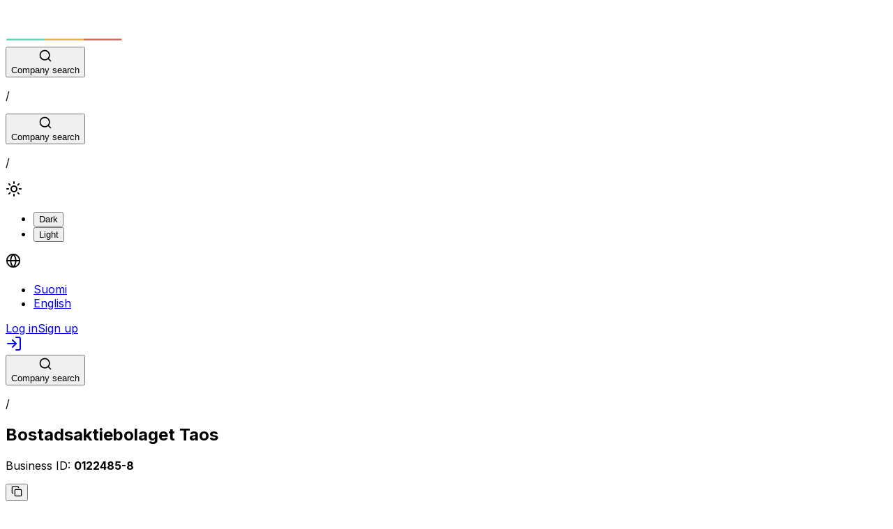

--- FILE ---
content_type: text/html; charset=utf-8
request_url: https://kontakto.fi/en/company/0122485-8
body_size: 32959
content:
<!DOCTYPE html><html lang="en"><head><meta charSet="utf-8"/><meta name="viewport" content="width=device-width, initial-scale=1"/><link rel="preload" as="image" href="/icons/icon-logo.svg"/><link rel="stylesheet" href="/_next/static/css/2d2fa03583ecf2e9.css" data-precedence="next"/><link rel="stylesheet" href="/_next/static/css/7e7d96b1e6991756.css" data-precedence="next"/><link rel="preload" as="script" fetchPriority="low" href="/_next/static/chunks/webpack-3da0a77d75158521.js"/><script src="/_next/static/chunks/22e434b3-3791e884c9968efe.js" async=""></script><script src="/_next/static/chunks/8232-baa04e097a6527ff.js" async=""></script><script src="/_next/static/chunks/main-app-cb3e580c7a06ad1f.js" async=""></script><script src="/_next/static/chunks/4152-fe80b0777c06f2ac.js" async=""></script><script src="/_next/static/chunks/app/not-found-d284f0d4697c880f.js" async=""></script><script src="/_next/static/chunks/3817-91bb3d332a558925.js" async=""></script><script src="/_next/static/chunks/5129-c2fa5bc77ee90b22.js" async=""></script><script src="/_next/static/chunks/app/%5Blocale%5D/layout-c1a3c0247856e075.js" async=""></script><script src="/_next/static/chunks/app/%5Blocale%5D/error-5756a4a0e2a70b41.js" async=""></script><script src="/_next/static/chunks/app/%5Blocale%5D/not-found-54f50c9027cbeb4a.js" async=""></script><script src="/_next/static/chunks/30-1a90e8a117153af0.js" async=""></script><script src="/_next/static/chunks/1506-738d3f82702af762.js" async=""></script><script src="/_next/static/chunks/8391-313b40e5e4aea3a3.js" async=""></script><script src="/_next/static/chunks/7405-b05647de857d6731.js" async=""></script><script src="/_next/static/chunks/app/%5Blocale%5D/yritystiedot/%5Bid%5D/page-aaa85905a1e425d6.js" async=""></script><link rel="preload" href="/js/script.js" as="script"/><meta name="next-size-adjust" content=""/><title>Bostadsaktiebolaget Taos / 0122485-8 | Company information - Kontakto</title><meta name="description" content="Bostadsaktiebolaget Taos / 0122485-8 | Up to date company information, tax register information, and e-invoicing adresses."/><link rel="icon" href="/icons/favicon.ico"/><script src="/_next/static/chunks/polyfills-42372ed130431b0a.js" noModule=""></script></head><body class="__className_f367f3"><div hidden=""><!--$--><!--/$--></div><script>((a,b,c,d,e,f,g,h)=>{let i=document.documentElement,j=["light","dark"];function k(b){var c;(Array.isArray(a)?a:[a]).forEach(a=>{let c="class"===a,d=c&&f?e.map(a=>f[a]||a):e;c?(i.classList.remove(...d),i.classList.add(f&&f[b]?f[b]:b)):i.setAttribute(a,b)}),c=b,h&&j.includes(c)&&(i.style.colorScheme=c)}if(d)k(d);else try{let a=localStorage.getItem(b)||c,d=g&&"system"===a?window.matchMedia("(prefers-color-scheme: dark)").matches?"dark":"light":a;k(d)}catch(a){}})("data-theme","theme","light",null,["light","dark"],null,true,true)</script><div><header class="bg-primary flex flex-col items-center pb-2"><div class="bg-primary flex w-full max-w-[1125px] flex-row justify-between px-4 pt-3 pb-8 max-[550px]:pb-4 min-[620px]:grid min-[620px]:grid-cols-3 xl:px-0"><div class="flex h-[55px] items-end self-start"><a class="btn btn-ghost flex items-end justify-self-start rounded border-0 px-0 font-bold shadow-none hover:bg-white/10" href="/en"><img alt="logo" aria-label="Front page" title="Front page" width="170" height="55" decoding="async" data-nimg="1" class="h-[45px] w-[135px] min-[360px]:h-[50px] min-[360px]:w-[170px] min-[550px]:h-[55px]" style="color:transparent" src="/icons/icon-logo.svg"/></a></div><div class="mb-0.5 hidden w-full items-end justify-center min-[620px]:flex"><div class="relative flex w-full max-w-[700px] justify-center"><div class="flex w-full justify-center"></div><div class="absolute hidden self-center p-2 md:flex right-4 lg:right-5"><div class="flex items-center rounded-md border border-r-2 border-b-2 border-white px-2"><p class="text-sm text-white">/</p></div></div></div></div><div class="flex justify-end"><div class="mt-4 flex w-full justify-center max-[550px]:hidden max-[419px]:mr-0 min-[620px]:hidden"><div class="relative flex w-full max-w-[700px] justify-center"><div class="flex w-full justify-center"></div><div class="absolute hidden self-center p-2 md:flex right-4 lg:right-5"><div class="flex items-center rounded-md border border-r-2 border-b-2 border-white px-2"><p class="text-sm text-white">/</p></div></div></div></div><div class="mb-0.5 flex flex-row items-end justify-end self-end"><div class="mt-1 mr-2 flex self-end lg:mt-0"><div class="dropdown dropdown-end hover:cursor-pointer"><div class="flex h-[40px] w-[40px] items-center justify-center rounded-md text-white hover:bg-white/10" aria-label="Language" title="Language" role="button" tabindex="0"><svg xmlns="http://www.w3.org/2000/svg" width="22" height="22" viewBox="0 0 24 24" fill="none" stroke="currentColor" stroke-width="2" stroke-linecap="round" stroke-linejoin="round" class="lucide lucide-globe" aria-hidden="true"><circle cx="12" cy="12" r="10"></circle><path d="M12 2a14.5 14.5 0 0 0 0 20 14.5 14.5 0 0 0 0-20"></path><path d="M2 12h20"></path></svg></div><ul class="menu dropdown-content bg-base-100 text-primary-text z-1 mt-1 w-52 space-y-1 rounded-lg p-3 shadow-sm"><li class="overflow-hidden rounded-lg"><a hrefLang="fi" class="bg-base-100 hover:bg-component-background/50 hover:font-bold" href="/fi/yritystiedot/0122485-8">Suomi</a></li><li class="overflow-hidden rounded-lg"><a class="bg-component-background font-bold hover:font-bold" href="/en/company/0122485-8">English</a></li></ul></div></div><div class="flex-row items-end gap-2 hidden lg:flex"><a class="flex h-[40px] min-w-22 items-center justify-center rounded-md border border-gray-300 px-4 font-medium text-white hover:bg-white/10" title="Log in" href="/en/login">Log in</a><a class="text-neutral flex h-[40px] items-center justify-center rounded-md border border-white bg-white px-4 hover:bg-white/90 max-[399px]:w-full" title="Create an account" href="/en/register">Sign up</a></div><a class="h-[40px] w-[40px] self-end bg-white flex lg:hidden items-center justify-center rounded-md" aria-label="Log in" title="Log in" href="/en/login"><svg xmlns="http://www.w3.org/2000/svg" width="24" height="24" viewBox="0 0 24 24" fill="none" stroke="currentColor" stroke-width="2" stroke-linecap="round" stroke-linejoin="round" class="lucide lucide-log-in" aria-hidden="true"><path d="m10 17 5-5-5-5"></path><path d="M15 12H3"></path><path d="M15 3h4a2 2 0 0 1 2 2v14a2 2 0 0 1-2 2h-4"></path></svg></a></div></div></div><div class="flex w-8/12 min-[550px]:hidden"><div class="relative flex w-full max-w-[700px] justify-center"><div class="flex w-full justify-center"></div><div class="absolute hidden self-center p-2 md:flex right-4 lg:right-5"><div class="flex items-center rounded-md border border-r-2 border-b-2 border-white px-2"><p class="text-sm text-white">/</p></div></div></div></div><div class="flex w-full max-w-[1125px] flex-col items-center px-2 pt-12 text-center text-white sm:px-10"><h2 class="card-title mb-6 !block w-full text-3xl break-words whitespace-normal min-[500px]:text-5xl">Bostadsaktiebolaget Taos</h2><div class="mb-1 flex items-center"><p class="text-lg min-[500px]:text-xl">Business ID<!-- -->: <strong>0122485-8</strong></p><div class="shrink-0 p-0 "><div class="ml-2 flex items-center p-0"><button class="btn btn-ghost btn-sm p-1 h-fit" title="Copy Business ID to clipboard!"><svg xmlns="http://www.w3.org/2000/svg" width="16" height="16" viewBox="0 0 24 24" fill="none" stroke="currentColor" stroke-width="2" stroke-linecap="round" stroke-linejoin="round" class="lucide lucide-copy" aria-hidden="true"><rect width="14" height="14" x="8" y="8" rx="2" ry="2"></rect><path d="M4 16c-1.1 0-2-.9-2-2V4c0-1.1.9-2 2-2h10c1.1 0 2 .9 2 2"></path></svg></button></div></div></div><div class="mb-1 flex items-center"><p class="text-xl">VAT-number<!-- -->: <strong>FI01224858</strong></p><div><div class="shrink-0 p-0 "><div class="ml-2 flex items-center p-0"><button class="btn btn-ghost btn-sm p-1 h-fit" title="Copy VAT-number to clipboard!"><svg xmlns="http://www.w3.org/2000/svg" width="16" height="16" viewBox="0 0 24 24" fill="none" stroke="currentColor" stroke-width="2" stroke-linecap="round" stroke-linejoin="round" class="lucide lucide-copy" aria-hidden="true"><rect width="14" height="14" x="8" y="8" rx="2" ry="2"></rect><path d="M4 16c-1.1 0-2-.9-2-2V4c0-1.1.9-2 2-2h10c1.1 0 2 .9 2 2"></path></svg></button></div></div></div></div><div class="relative mt-3 flex h-fit flex-row overflow-hidden rounded bg-gray-100 p-3 max-[329px]:max-w-[310px] min-[330px]:max-w-full"><div class="flex flex-col text-left font-mono text-xs text-black"><p>c/o <!-- -->Oiva Isännöinti Oy</p><p>Bostadsaktiebolaget Taos<!-- --> (<!-- -->0122485-8<!-- -->)</p><p>Bulevardi 3 B</p><p>00120<!-- --> <!-- -->HELSINKI</p></div><div class="h-full w-10"><div class="absolute top-2 right-2"><div class="shrink-0 p-0 "><div class="ml-2 flex items-center p-0"><button class="btn btn-ghost btn-sm p-1 h-fit text-gray-500 hover:text-gray-700 hover:bg-gray-200" title="Copy Company basic info  to clipboard!"><svg xmlns="http://www.w3.org/2000/svg" width="16" height="16" viewBox="0 0 24 24" fill="none" stroke="currentColor" stroke-width="2" stroke-linecap="round" stroke-linejoin="round" class="lucide lucide-copy" aria-hidden="true"><rect width="14" height="14" x="8" y="8" rx="2" ry="2"></rect><path d="M4 16c-1.1 0-2-.9-2-2V4c0-1.1.9-2 2-2h10c1.1 0 2 .9 2 2"></path></svg></button></div></div></div></div></div><div class="pb-10 lg:pb-0 "><div class="mt-4 flex flex-col items-center"><p class="sm:flex sm:items-center"><span class="text-2xl">✅</span><strong class="ml-1 underline decoration-green-500 false decoration-2 underline-offset-2">Yritys on aktiivinen, ennakkoperintärekisterissä ja ALV-rekisterissä</strong></p><div class="mt-4 flex gap-2 text-center text-sm"><p class="pt-0.5">Where does our business information come from?</p><div class="relative inline-block cursor-help" tabindex="-1"><span role="button" aria-label="More information" tabindex="0"><svg xmlns="http://www.w3.org/2000/svg" width="24" height="24" viewBox="0 0 24 24" fill="none" stroke="currentColor" stroke-width="2" stroke-linecap="round" stroke-linejoin="round" class="lucide lucide-circle-question-mark" aria-hidden="true"><circle cx="12" cy="12" r="10"></circle><path d="M9.09 9a3 3 0 0 1 5.83 1c0 2-3 3-3 3"></path><path d="M12 17h.01"></path></svg></span></div></div><div class="mt-4 text-center"></div></div></div></div></header><div class="false bg-base-100 static flex flex-col items-center pb-12 lg:pb-0"><div class="bg-primary h-12 w-full lg:h-32"></div><div class="absolute w-10/12 max-w-[1125px] justify-center text-center sm:w-8/12 md:w-7/12 lg:grid lg:w-9/12 lg:grid-cols-3 lg:gap-4 lg:pt-0 xl:gap-4 2xl:gap-10"><div class="bg-secondary-content text-secondary-text mb-4 flex h-24 items-center justify-start rounded-xl pl-5 shadow-lg lg:mb-0 lg:h-48 lg:w-full lg:flex-col lg:items-stretch lg:justify-end lg:bg-transparent lg:pl-0 lg:shadow-none"><div class="top-7 flex h-10 w-10 items-center justify-center self-center rounded-full bg-accent p-5 lg:absolute lg:h-16 lg:w-16"><img alt="" loading="lazy" width="27" height="27" decoding="async" data-nimg="1" class="absolute h-[27px] w-[27px]" style="color:transparent" src="/icons/icon-phone.svg"/></div><div class="lg:bg-secondary-content flex h-4/6 w-full items-center justify-center rounded-lg bg-transparent p-5 lg:shadow-lg"><div class="flex w-full items-center justify-between max-[400px]:max-w-[180px] max-[350px]:max-w-[135px] lg:justify-center"><div class="overflow-hidden text-center"><p class="overflow-hidden text-ellipsis">+358104116700</p></div><div class="shrink-0 p-0 "><div class="ml-2 flex items-center p-0"><button class="btn btn-ghost btn-sm p-1 h-fit" title="Copy Phone number to clipboard!"><svg xmlns="http://www.w3.org/2000/svg" width="16" height="16" viewBox="0 0 24 24" fill="none" stroke="currentColor" stroke-width="2" stroke-linecap="round" stroke-linejoin="round" class="lucide lucide-copy" aria-hidden="true"><rect width="14" height="14" x="8" y="8" rx="2" ry="2"></rect><path d="M4 16c-1.1 0-2-.9-2-2V4c0-1.1.9-2 2-2h10c1.1 0 2 .9 2 2"></path></svg></button></div></div></div></div></div><div class="bg-secondary-content text-secondary-text mb-4 flex h-24 items-center justify-start rounded-xl pl-5 shadow-lg lg:mb-0 lg:h-48 lg:w-full lg:flex-col lg:items-stretch lg:justify-end lg:bg-transparent lg:pl-0 lg:shadow-none"><div class="top-7 flex h-10 w-10 items-center justify-center self-center rounded-full bg-warning p-5 lg:absolute lg:h-16 lg:w-16"><img alt="" loading="lazy" width="27" height="27" decoding="async" data-nimg="1" class="absolute h-[27px] w-[27px]" style="color:transparent" src="/icons/icon-pin.svg"/></div><div class="lg:bg-secondary-content flex h-4/6 w-full items-center justify-center rounded-lg bg-transparent p-5 lg:shadow-lg"><div class="flex w-full items-center justify-between max-[400px]:max-w-[180px] max-[350px]:max-w-[135px] lg:justify-center"><div class="overflow-hidden text-center"><p class="overflow-hidden text-ellipsis">Bulevardi 3 B, 00120 HELSINKI</p></div><div class="shrink-0 p-0 "><div class="ml-2 flex items-center p-0"><button class="btn btn-ghost btn-sm p-1 h-fit" title="Copy Visiting address to clipboard!"><svg xmlns="http://www.w3.org/2000/svg" width="16" height="16" viewBox="0 0 24 24" fill="none" stroke="currentColor" stroke-width="2" stroke-linecap="round" stroke-linejoin="round" class="lucide lucide-copy" aria-hidden="true"><rect width="14" height="14" x="8" y="8" rx="2" ry="2"></rect><path d="M4 16c-1.1 0-2-.9-2-2V4c0-1.1.9-2 2-2h10c1.1 0 2 .9 2 2"></path></svg></button></div></div></div></div></div><div class="bg-secondary-content text-secondary-text mb-4 flex h-24 items-center justify-start rounded-xl pl-5 shadow-lg lg:mb-0 lg:h-48 lg:w-full lg:flex-col lg:items-stretch lg:justify-end lg:bg-transparent lg:pl-0 lg:shadow-none"><div class="top-7 flex h-10 w-10 items-center justify-center self-center rounded-full bg-secondary p-5 lg:absolute lg:h-16 lg:w-16"><img alt="" loading="lazy" width="27" height="27" decoding="async" data-nimg="1" class="absolute h-[27px] w-[27px]" style="color:transparent" src="/icons/icon-mail.svg"/></div><div class="lg:bg-secondary-content flex h-4/6 w-full items-center justify-center rounded-lg bg-transparent p-5 lg:shadow-lg"><div class="flex w-full items-center justify-between max-[400px]:max-w-[180px] max-[350px]:max-w-[135px] lg:justify-center"><div class="overflow-hidden text-center"><p class="overflow-hidden text-ellipsis">asiakaspalvelu@oi.fi</p></div><div class="shrink-0 p-0 "><div class="ml-2 flex items-center p-0"><button class="btn btn-ghost btn-sm p-1 h-fit" title="Copy Email to clipboard!"><svg xmlns="http://www.w3.org/2000/svg" width="16" height="16" viewBox="0 0 24 24" fill="none" stroke="currentColor" stroke-width="2" stroke-linecap="round" stroke-linejoin="round" class="lucide lucide-copy" aria-hidden="true"><rect width="14" height="14" x="8" y="8" rx="2" ry="2"></rect><path d="M4 16c-1.1 0-2-.9-2-2V4c0-1.1.9-2 2-2h10c1.1 0 2 .9 2 2"></path></svg></button></div></div></div></div></div></div><div class="bg-base-100 h-48 w-full lg:h-12"></div></div><div class="pt-20 pb-12 bg-base-100 flex justify-center px-5 text-center sm:px-10"><div class="false text-secondary-text flex max-w-[1125px] flex-col items-center"><h2 class="text-primary-text mb-4 text-3xl">Description</h2><p class="md:w-9/12 lg:w-6/12"><strong>Bostadsaktiebolaget Taos<!-- --> (<!-- -->0122485-8<!-- -->)</strong> is a company founded in <strong>1911</strong>, which is located in <strong>Helsinki</strong>. The main industry of the company is <strong>Asuntojen ja asuinkiinteistöjen hallinta</strong>.</p></div></div><div class="text-primary-text bg-base-200 items-center justify-center px-8 py-8 md:flex md:flex-col md:px-0"><h2 class="mb-8 text-center text-3xl font-bold lg:hidden">Info</h2><div class="max-w-[1125px] gap-x-8 md:grid md:w-9/12 md:grid-cols-2 lg:grid-cols-3 lg:grid-rows-[auto_auto]"><div class="hidden lg:row-span-2 lg:flex lg:justify-start"><img alt="icon" title="Info" loading="lazy" width="76" height="180" decoding="async" data-nimg="1" class="hidden xl:block" style="color:transparent" src="/icons/icon-info.svg"/><div class="mb-4 flex items-center text-3xl font-bold xl:w-full xl:justify-center"><h2>Info</h2></div></div><div class="flex flex-col lg:col-start-2 lg:row-start-1"><div class="mb-3 flex items-start"><img alt="icon" title="check" loading="lazy" width="20" height="20" decoding="async" data-nimg="1" class="false mt-1" style="color:transparent" src="/icons/icon-check.svg"/><p class="ml-2">Official name: <!-- --> <strong class="false whitespace-pre-line">
                Bostadsaktiebolaget Taos
              </strong></p></div><div class="mb-3 flex items-start"><img alt="icon" title="check" loading="lazy" width="20" height="20" decoding="async" data-nimg="1" class="false mt-1" style="color:transparent" src="/icons/icon-check.svg"/><p class="ml-2">Company form: <!-- --> <strong class="false whitespace-pre-line">
                Asunto-osakeyhtiö
              </strong></p></div><div class="mb-3 flex items-start"><img alt="icon" title="check" loading="lazy" width="20" height="20" decoding="async" data-nimg="1" class="false mt-1" style="color:transparent" src="/icons/icon-check.svg"/><p class="ml-2">Year of foundation: <!-- --> <strong class="false whitespace-pre-line">
                1911
              </strong></p></div><div class="mb-3 flex items-start"><img alt="icon" title="check" loading="lazy" width="20" height="20" decoding="async" data-nimg="1" class="false mt-1" style="color:transparent" src="/icons/icon-check.svg"/><p class="ml-2">Domicile city: <!-- --> <strong class="false whitespace-pre-line">
                Helsinki
              </strong></p></div><div class="mb-3 flex items-start"><img alt="icon" title="check" loading="lazy" width="20" height="20" decoding="async" data-nimg="1" class="false mt-1" style="color:transparent" src="/icons/icon-check.svg"/><p class="ml-2">Official language: <!-- --> <strong class="false whitespace-pre-line">
                fi
              </strong></p></div></div><div class="flex flex-col lg:col-start-3 lg:row-start-1"><div class="mb-3 flex items-start"><img alt="icon" title="check" loading="lazy" width="20" height="20" decoding="async" data-nimg="1" class="false mt-1" style="color:transparent" src="/icons/icon-check.svg"/><p class="ml-2">Industry: <!-- --> <strong class="false whitespace-pre-line">
                Asuntojen ja asuinkiinteistöjen hallinta
              </strong></p></div><div class="mb-3 flex items-start"><img alt="icon" title="check" loading="lazy" width="20" height="20" decoding="async" data-nimg="1" class="false mt-1" style="color:transparent" src="/icons/icon-check.svg"/><p class="ml-2">Official address: <!-- --> <strong class="false whitespace-pre-line">
c/o Oiva Isännöinti Oy
Bostadsaktiebolaget Taos (0122485-8)
Bulevardi 3 B
00120 HELSINKI</strong></p></div><div class="mb-3 flex items-start"><img alt="icon" title="check" loading="lazy" width="20" height="20" decoding="async" data-nimg="1" class="false mt-1" style="color:transparent" src="/icons/icon-check.svg"/><p class="ml-2">Website: <!-- --> <strong class="false whitespace-pre-line">
                https://www.oi.fi
              </strong></p></div><div class="mb-3 flex items-start"><img alt="icon" title="uncheck" loading="lazy" width="20" height="20" decoding="async" data-nimg="1" class="false mt-1" style="color:transparent" src="/icons/icon-uncheck.svg"/><p class="ml-2">E-invoicing addresses: <!-- --> <strong class="false whitespace-pre-line"><a class="underline" href="/en/login">Login</a> to view e-invoicing addresses</strong></p></div></div></div></div><div id="e-invoicing-section" class="bg-base-100 py-6"><div class="bg-base-100 flex justify-center md:py-14"><div class="bg-primary flex w-full max-w-[1125px] flex-col justify-center py-12 text-center text-white md:w-9/12 md:rounded-lg md:p-24"><h2 class="mb-2 text-3xl font-bold max-[399px]:text-2xl">E-invoicing addresses</h2><p class="mb-4">E-invoicing addresses are only available for registered users. Sign-up is free of charge.</p><a class="btn text-primary hover:bg-primary w-48 self-center rounded-full border-2 border-white bg-white shadow-none hover:text-white" href="/en/login">Register / Login</a></div></div></div><div class="false bg-base-200 text-primary-text items-center justify-center px-8 py-8 md:flex md:flex-col md:px-0"><h2 class="mb-8 text-center text-3xl font-bold lg:hidden">Registers</h2><div class="max-w-[1125px] items-start gap-8 md:grid md:w-9/12 md:grid-cols-2 lg:grid-cols-3 lg:items-center"><div class="hidden justify-start lg:flex"><img alt="icon" title="Registers" loading="lazy" width="155" height="170" decoding="async" data-nimg="1" class="hidden h-[170px] w-[155px] xl:block" style="color:transparent" src="/icons/icon-register.svg"/><div class="mb-4 flex items-center text-3xl font-bold 2xl:w-full 2xl:justify-center"><h2>Registers</h2></div></div><div class="col-span-2 flex md:justify-center"><div class="grid gap-x-4 md:grid-cols-2"><div class="mb-3 flex items-start"><img alt="icon" title="check" loading="lazy" width="20" height="20" decoding="async" data-nimg="1" class="false mt-1" style="color:transparent" src="/icons/icon-check.svg"/><p class="ml-2">Arvonlisäverorekisteri: <!-- --> <strong class="false whitespace-pre-line">(20.12.2005)</strong></p></div><div class="mb-3 flex items-start"><img alt="icon" title="check" loading="lazy" width="20" height="20" decoding="async" data-nimg="1" class="false mt-1" style="color:transparent" src="/icons/icon-check.svg"/><p class="ml-2">Arvonlisäverorekisteri: <!-- --> <strong class="false whitespace-pre-line">(1.6.1994)</strong></p></div><div class="mb-3 flex items-start"><img alt="icon" title="check" loading="lazy" width="20" height="20" decoding="async" data-nimg="1" class="false mt-1" style="color:transparent" src="/icons/icon-check.svg"/><p class="ml-2">Ennakkoperintärekisteri: <!-- --> <strong class="false whitespace-pre-line">(1.3.1995)</strong></p></div><div class="mb-3 flex items-start"><img alt="icon" title="check" loading="lazy" width="20" height="20" decoding="async" data-nimg="1" class="false mt-1" style="color:transparent" src="/icons/icon-check.svg"/><p class="ml-2">Kaupparekisteri: <!-- --> <strong class="false whitespace-pre-line">(4.4.1911)</strong></p></div><div class="mb-3 flex items-start"><img alt="icon" title="check" loading="lazy" width="20" height="20" decoding="async" data-nimg="1" class="false mt-1" style="color:transparent" src="/icons/icon-check.svg"/><p class="ml-2">Työnantajarekisteri: <!-- --> <strong class="false whitespace-pre-line">(1.1.1978)</strong></p></div><div class="mb-3 flex items-start"><img alt="icon" title="check" loading="lazy" width="20" height="20" decoding="async" data-nimg="1" class="false mt-1" style="color:transparent" src="/icons/icon-check.svg"/><p class="ml-2">Verohallinnon perustiedot: <!-- --> <strong class="false whitespace-pre-line">(15.3.1978)</strong></p></div></div></div></div></div><div class="bg-base-100 text-primary-text flex justify-center px-10 py-14 text-center"><div class="false flex max-w-[1125px] flex-col"><h1 class="mb-4 text-3xl font-bold">Interface usage</h1><p class="mb-2">Would you like this data directly in your billing system?</p><p class="mb-2">By integrating Kontakto, you get up-to-date company information lightning fast to your own system.</p><p class="mb-6">Using the interface is fast and easy. Subscribe now and start integrating!</p><a class="btn bg-primary-text hover:text-primary-text hover:bg-base-100 hover:border-primary-text btn-md border-primary-text text-base-100 w-48 self-center rounded-full border-2" href="/en/interface">READ MORE</a></div></div><footer class="bg-base-200 flex w-full flex-col"><div class="bg-base-300 flex justify-center py-16 text-white md:justify-center"><div class="flex w-10/12 max-w-[1125px] flex-col md:w-9/12"><img alt="Kontakto-logo" width="170" height="55" decoding="async" data-nimg="1" class="mb-4 h-[55px] w-[170px]" style="color:transparent" src="/icons/icon-logo.svg"/><div class="grid grid-cols-1 items-start gap-8 sm:grid-cols-3 lg:grid-cols-5 xl:gap-14"><div class="flex flex-col sm:col-span-3 lg:col-span-2"><p class="mb-1 font-bold">Company</p><p class="mb-2">Kontakto is a developer-friendly, fast and affordable business data search service.</p><p>Support: <span class="text-blue-200">support@kontakto.fi</span></p></div><div class="flex flex-col"><p class="mb-1 font-bold">Service</p><a class="hover:underline" href="/en">Search console</a><a class="hover:underline" href="/en/interface">Integration</a><a class="hover:underline" href="/en/pricing">Pricing</a><a class="hover:underline" href="/en/faq">FAQ</a></div><div class="flex flex-col"><p class="mb-1 font-bold">Others</p><a class="hover:underline" href="https://docs.kontakto.fi/" target="_blank">API documentation</a><a class="hover:underline" href="https://status.kontakto.fi/" target="_blank">Status</a></div><div class="flex flex-col"><p class="mb-1 font-bold">Legal</p><a class="hover:underline" href="/en/privacy-policy">Privacy policy</a><a class="hover:underline" href="/en/terms-of-service">Terms of service</a></div></div></div></div><p class="text-secondary-text py-4 text-center max-[400px]:px-5">Copyright @ 2025 Kontakto Oy (2831767-5)</p></footer></div><!--$--><!--/$--><section aria-label="Notifications alt+T" tabindex="-1" aria-live="polite" aria-relevant="additions text" aria-atomic="false"></section><script src="/_next/static/chunks/webpack-3da0a77d75158521.js" id="_R_" async=""></script><script>(self.__next_f=self.__next_f||[]).push([0])</script><script>self.__next_f.push([1,"1:\"$Sreact.fragment\"\n2:I[2565,[],\"\"]\n3:I[3777,[],\"\"]\n4:I[4152,[\"4152\",\"static/chunks/4152-fe80b0777c06f2ac.js\",\"4345\",\"static/chunks/app/not-found-d284f0d4697c880f.js\"],\"\"]\n7:I[7771,[],\"OutletBoundary\"]\n9:I[9649,[],\"AsyncMetadataOutlet\"]\nb:I[7771,[],\"ViewportBoundary\"]\nd:I[7771,[],\"MetadataBoundary\"]\ne:\"$Sreact.suspense\"\n10:I[471,[],\"\"]\n11:I[4456,[\"3817\",\"static/chunks/3817-91bb3d332a558925.js\",\"4152\",\"static/chunks/4152-fe80b0777c06f2ac.js\",\"5129\",\"static/chunks/5129-c2fa5bc77ee90b22.js\",\"8450\",\"static/chunks/app/%5Blocale%5D/layout-c1a3c0247856e075.js\"],\"ThemeProvider\"]\n13:I[9765,[\"3817\",\"static/chunks/3817-91bb3d332a558925.js\",\"4152\",\"static/chunks/4152-fe80b0777c06f2ac.js\",\"5129\",\"static/chunks/5129-c2fa5bc77ee90b22.js\",\"8450\",\"static/chunks/app/%5Blocale%5D/layout-c1a3c0247856e075.js\"],\"\"]\n14:I[7530,[\"3817\",\"static/chunks/3817-91bb3d332a558925.js\",\"4152\",\"static/chunks/4152-fe80b0777c06f2ac.js\",\"5129\",\"static/chunks/5129-c2fa5bc77ee90b22.js\",\"8450\",\"static/chunks/app/%5Blocale%5D/layout-c1a3c0247856e075.js\"],\"default\"]\n17:I[361,[\"3817\",\"static/chunks/3817-91bb3d332a558925.js\",\"4152\",\"static/chunks/4152-fe80b0777c06f2ac.js\",\"8530\",\"static/chunks/app/%5Blocale%5D/error-5756a4a0e2a70b41.js\"],\"default\"]\n18:I[8715,[\"3817\",\"static/chunks/3817-91bb3d332a558925.js\",\"4152\",\"static/chunks/4152-fe80b0777c06f2ac.js\",\"3224\",\"static/chunks/app/%5Blocale%5D/not-found-54f50c9027cbeb4a.js\"],\"default\"]\n19:I[5129,[\"3817\",\"static/chunks/3817-91bb3d332a558925.js\",\"4152\",\"static/chunks/4152-fe80b0777c06f2ac.js\",\"5129\",\"static/chunks/5129-c2fa5bc77ee90b22.js\",\"8450\",\"static/chunks/app/%5Blocale%5D/layout-c1a3c0247856e075.js\"],\"Toaster\"]\n:HL[\"/_next/static/css/2d2fa03583ecf2e9.css\",\"style\"]\n:HL[\"/_next/static/media/e4af272ccee01ff0-s.p.woff2\",\"font\",{\"crossOrigin\":\"\",\"type\":\"font/woff2\"}]\n:HL[\"/_next/static/css/7e7d96b1e6991756.css\",\"style\"]\n"])</script><script>self.__next_f.push([1,"0:{\"P\":null,\"b\":\"CgwY6j6vfAi6lgXXisyCF\",\"p\":\"\",\"c\":[\"\",\"en\",\"company\",\"0122485-8\"],\"i\":false,\"f\":[[[\"\",{\"children\":[[\"locale\",\"en\",\"d\"],{\"children\":[\"yritystiedot\",{\"children\":[[\"id\",\"0122485-8\",\"d\"],{\"children\":[\"__PAGE__\",{}]}]}]}]},\"$undefined\",\"$undefined\",true],[\"\",[\"$\",\"$1\",\"c\",{\"children\":[[[\"$\",\"link\",\"0\",{\"rel\":\"stylesheet\",\"href\":\"/_next/static/css/2d2fa03583ecf2e9.css\",\"precedence\":\"next\",\"crossOrigin\":\"$undefined\",\"nonce\":\"$undefined\"}]],[\"$\",\"$L2\",null,{\"parallelRouterKey\":\"children\",\"error\":\"$undefined\",\"errorStyles\":\"$undefined\",\"errorScripts\":\"$undefined\",\"template\":[\"$\",\"$L3\",null,{}],\"templateStyles\":\"$undefined\",\"templateScripts\":\"$undefined\",\"notFound\":[[\"$\",\"html\",null,{\"children\":[\"$\",\"body\",null,{\"children\":[\"$\",\"div\",null,{\"className\":\"flex min-h-screen flex-col items-center bg-[#4352C5] p-24 text-center text-white\",\"children\":[[\"$\",\"h1\",null,{\"className\":\"bold mb-4 text-5xl\",\"children\":\"404\"}],[\"$\",\"h2\",null,{\"className\":\"mb-4\",\"children\":\"No matching local found in URL.\"}],[\"$\",\"$L4\",null,{\"className\":\"btn-outlined btn mb-4 ml-2 text-[#4352C5]\",\"href\":\"/\",\"children\":\"Home\"}],[\"$\",\"p\",null,{\"children\":\"If the service doesn't work as expected, please contact support:\"}],[\"$\",\"p\",null,{\"className\":\"text-sm underline\",\"children\":\"support@kontakto.fi\"}]]}]}]}],[]],\"forbidden\":\"$undefined\",\"unauthorized\":\"$undefined\"}]]}],{\"children\":[[\"locale\",\"en\",\"d\"],[\"$\",\"$1\",\"c\",{\"children\":[[[\"$\",\"link\",\"0\",{\"rel\":\"stylesheet\",\"href\":\"/_next/static/css/7e7d96b1e6991756.css\",\"precedence\":\"next\",\"crossOrigin\":\"$undefined\",\"nonce\":\"$undefined\"}]],\"$L5\"]}],{\"children\":[\"yritystiedot\",[\"$\",\"$1\",\"c\",{\"children\":[null,[\"$\",\"$L2\",null,{\"parallelRouterKey\":\"children\",\"error\":\"$undefined\",\"errorStyles\":\"$undefined\",\"errorScripts\":\"$undefined\",\"template\":[\"$\",\"$L3\",null,{}],\"templateStyles\":\"$undefined\",\"templateScripts\":\"$undefined\",\"notFound\":\"$undefined\",\"forbidden\":\"$undefined\",\"unauthorized\":\"$undefined\"}]]}],{\"children\":[[\"id\",\"0122485-8\",\"d\"],[\"$\",\"$1\",\"c\",{\"children\":[null,[\"$\",\"$L2\",null,{\"parallelRouterKey\":\"children\",\"error\":\"$undefined\",\"errorStyles\":\"$undefined\",\"errorScripts\":\"$undefined\",\"template\":[\"$\",\"$L3\",null,{}],\"templateStyles\":\"$undefined\",\"templateScripts\":\"$undefined\",\"notFound\":\"$undefined\",\"forbidden\":\"$undefined\",\"unauthorized\":\"$undefined\"}]]}],{\"children\":[\"__PAGE__\",[\"$\",\"$1\",\"c\",{\"children\":[\"$L6\",null,[\"$\",\"$L7\",null,{\"children\":[\"$L8\",[\"$\",\"$L9\",null,{\"promise\":\"$@a\"}]]}]]}],{},null,false]},null,false]},null,false]},null,false]},null,false],[\"$\",\"$1\",\"h\",{\"children\":[null,[[\"$\",\"$Lb\",null,{\"children\":\"$Lc\"}],[\"$\",\"meta\",null,{\"name\":\"next-size-adjust\",\"content\":\"\"}]],[\"$\",\"$Ld\",null,{\"children\":[\"$\",\"div\",null,{\"hidden\":true,\"children\":[\"$\",\"$e\",null,{\"fallback\":null,\"children\":\"$Lf\"}]}]}]]}],false]],\"m\":\"$undefined\",\"G\":[\"$10\",[]],\"s\":false,\"S\":false}\n"])</script><script>self.__next_f.push([1,"c:[[\"$\",\"meta\",\"0\",{\"charSet\":\"utf-8\"}],[\"$\",\"meta\",\"1\",{\"name\":\"viewport\",\"content\":\"width=device-width, initial-scale=1\"}]]\n8:null\n5:[\"$\",\"html\",null,{\"lang\":\"en\",\"suppressHydrationWarning\":true,\"children\":[\"$\",\"body\",null,{\"className\":\"__className_f367f3\",\"children\":[[\"$\",\"$L11\",null,{\"attribute\":\"data-theme\",\"defaultTheme\":\"light\",\"children\":\"$L12\"}],[\"$\",\"$L13\",null,{\"defer\":true,\"data-domain\":\"kontakto.fi\",\"src\":\"/js/script.js\"}]]}]}]\n"])</script><script>self.__next_f.push([1,"12:[\"$\",\"$L14\",null,{\"formats\":\"$undefined\",\"locale\":\"en\",\"messages\":{\"LandingPage\":{\"title\":\"Search service for company information\",\"companySearch\":{\"title\":\"Company Search\",\"desc\":\"Kontakto is a comprehensive company catalog which includes all registered entities in Finland. The search console is free to use.\"},\"keyBenefit\":{\"title\":\"Accurate Company Data\",\"desc\":\"Up-to-date company information is at the core of every business operation, needed by sales, marketing, and financial management. With Kontakto, you get reliable data easily and automatically.\",\"additional\":\"Our service provides comprehensive company information including contact details, financial data, and e-invoicing addresses - all in one place.\",\"button\":{\"loggedOut\":\"Register Now\",\"loggedIn\":\"Get an API-key\"}},\"cards\":{\"title\":\"Why Kontakto?\",\"card-1\":{\"title\":\"No ads\",\"desc\":\"We don't finance our service by selling your personal information or by displaying ads.\"},\"card-2\":{\"title\":\"Fast and reliable\",\"desc\":\"Thanks to latest technology, our service delivers comprehensive search results faster than any other source.\"},\"card-3\":{\"title\":\"E-invoicing Addresses\",\"desc\":\"Always get the latest e-invoicing information that matches official records, displayed right next to other company details.\"},\"button-learnMore\":\"Learn more about Kontakto\"},\"registering\":{\"title\":\"Registering to the service\",\"desc\":{\"col-1\":{\"title\":\"\u003clarge\u003e01\u003c/large\u003e Seamless Access\",\"desc\":\"Access comprehensive company information including e-invoicing addresses in one place.\"},\"col-2\":{\"title\":\"\u003clarge\u003e02\u003c/large\u003e Free registration\",\"desc\":\"Registering is free and does not bind you to anything.\"},\"col-3\":{\"title\":\"\u003clarge\u003e03\u003c/large\u003e Premium Access\",\"desc\":\"Get access to premium features like API integration for your business needs.\"}},\"ready\":\"Ready to get started?\",\"button\":{\"loggedOut\":\"Register Now\",\"loggedIn\":\"Get an API-key\"}},\"api\":{\"title\":\"Connect with our API\",\"desc\":\"Integrate Kontakto's powerful search directly into your own systems with our easy-to-use API. Get real-time data, ensure accuracy, and create the best possible user experience for your applications.\",\"button-api\":\"Explore Our API\"},\"ratingPlus\":{\"title\":\"Rating Plus Reports\",\"desc\":\"Get comprehensive risk assessments for any Finnish company with our Rating Plus reports. Make informed business decisions with valuable insights into financial health, credibility, and reliability.\",\"feature1\":\"Data-driven analysis from multiple official sources\",\"feature2\":\"Evaluation across financial health, credibility, and reliability\",\"feature3\":\"Simple color-coded ratings for quick risk assessment\",\"button\":\"Learn More\"}},\"CompanyPage\":{\"noData\":\"Not declared\",\"header\":{\"businessId\":\"Business ID\",\"vatId\":\"VAT-number\",\"infoFrom\":\"Where does our business information come from?\",\"tooltip\":\"The company information displayed is collected from multiple sources, including the Finnish Trade Register, the Business Information System, and other public registers. We only display publicly available data. For more information, please see our \u003clink\u003eFrequently Asked Questions\u003c/link\u003e.\"},\"infoCards\":{\"card-1\":{\"type\":\"Phone number\",\"noPhoneNumber\":\"Phone number not declared.\",\"phoneNumberHidden\":\"Phone number hidden.\"},\"card-2\":{\"type\":\"Visiting address\",\"noAddress\":\"Visiting address not declared.\",\"addressHidden\":\"Visiting address hidden.\"},\"card-3\":{\"type\":\"Email\",\"noEmail\":\"Email not declared.\",\"emailHidden\":\"Email hidden.\"}},\"description\":{\"title\":\"Description\",\"desc-1\":\" is a company founded in \",\"desc-2\":\", which is located in \",\"desc-3\":\". The main industry of the company is \"},\"info\":{\"title\":\"Info\",\"officialName\":\"Official name: \",\"companyForm\":\"Company form: \",\"sinceYear\":\"Year of foundation: \",\"domicileCity\":\"Domicile city: \",\"officialLanguage\":\"Official language: \",\"industry\":\"Industry: \",\"officialAddress\":\"Official address: \",\"officialAddressHidden\":\"Hidden.\",\"website\":\"Website: \",\"companySlug\":\"Company basic info \",\"invoiceAddress\":\"E-invoicing address\",\"operator\":\"Operator\"},\"hidden\":{\"title\":\"Company Hidden\",\"message\":\"Oops, this company is hidden from the results.\",\"support\":\"If you think this has been an error, please contact customer support at support@kontakto.fi\"},\"e-invoicing\":{\"title\":\"E-invoicing addresses\",\"desc\":\"E-invoicing addresses are only available for registered users. Sign-up is free of charge.\",\"info\":\"E-invoicing addresses: \",\"button-login\":\"Register / Login\",\"addresses\":\"E-Invoicing addresses\",\"address\":\"Address\",\"operatorCode\":\"Operator code\",\"noInvoices\":\"No addresses found.\",\"loginToView\":\"\u003clink\u003eLogin\u003c/link\u003e to view e-invoicing addresses\",\"more\":\"Show more\",\"less\":\"Show less\",\"company-has\":\"Company has\",\"addresses-count\":\"e-invoicing addresses\",\"see-all\":\"See all e-invoicing addresses\"},\"registers\":{\"registered\":\"Registered\",\"notRegistered\":\"Not registered\",\"title\":\"Registers\",\"tradeRegister\":\"Trade Register: \",\"taxAdministrationRegister\":\"Tax Administration's register: \",\"employerRegister\":\"Employer Register: \",\"prepaymentRegister\":\"Prepayment register: \",\"registerOfAssociations\":\"Register of Associations: \",\"registerOfFoundations\":\"Register of Foundations: \",\"vatRegister\":\"VAT register: \"},\"interface\":{\"title\":\"Interface usage\",\"desc\":{\"row-1\":\"Would you like this data directly in your billing system?\",\"row-2\":\"By integrating Kontakto, you get up-to-date company information lightning fast to your own system.\",\"row-3\":\"Using the interface is fast and easy. Subscribe now and start integrating!\",\"button-readMore\":\"READ MORE\"}},\"ratingPlus\":{\"description\":\"Want a more detailed analysis of the company's business? Sign in and subscribe to Kontakto Rating Plus\",\"title\":\"Kontakto Rating Plus\",\"mainTitle\":\"Kontakto Rating Plus\",\"reportFor\":\"Kontakto Rating report for\",\"details\":\"Get a comprehensive analysis of the company's financial health, payment behavior, and business operations\",\"button\":\"Learn More\",\"signInRequired\":\"Kontakto Rating Plus is available as a paid service for registered users. Sign-up is free of charge. Rating Plus report costs 3,90 € (vat 0%).\",\"signInButton\":\"Sign in\",\"score\":\"Rating Plus Score\",\"noDataAvailable\":\"Rating Plus data not available for this company\",\"purchase\":\"Purchase Kontakto Rating Plus\",\"status\":\"Status\",\"date\":\"Date\",\"statuses\":{\"green\":\"Green\",\"yellow\":\"Yellow\",\"red\":\"Red\",\"black\":\"Black\"},\"updatingMessage\":\"Retrieving Rating Plus data...\",\"statusMessage\":{\"green\":\"Company information is in order and no issues have been detected in operations.\",\"yellow\":\"There are some concerns in the company information. We recommend reviewing the details carefully.\",\"red\":\"Serious issues have been detected in company operations. We recommend extreme caution.\",\"black\":\"Company is no longer in operation.\"},\"strength\":\"Positive\",\"warning\":\"Warning\",\"credibility\":{\"title\":\"Credibility\",\"info\":\"Company's credibility and presence\"},\"reliability\":{\"title\":\"Reliability\",\"info\":\"Company's payment behavior and credit history\"},\"financialHealth\":{\"title\":\"Financial Status\",\"info\":\"Company's financial situation\"},\"revenue\":\"Revenue Development\",\"profit\":\"Profit Development\",\"comingSoon\":\"Chart coming soon\",\"lastUpdated\":\"Last updated\",\"updateButton\":\"Update Rating\",\"alv\":\"(vat 0%)\",\"alreadyUpdatedToday\":\"Rating Plus data is up to date\",\"notPurchased\":{\"title\":\"Kontakto Rating Plus - Comprehensive Company Analysis\",\"benefit1\":\"Get detailed analysis of payment behavior and creditworthiness\",\"benefit2\":\"View business development and financial situation\",\"benefit3\":\"Receive comprehensive report on company reliability and operational continuity\",\"cta\":\"Purchase Rating Plus\"},\"purchaseShort\":\"Get detailed rating analysis →\",\"headerStatus\":{\"good\":\"No disruptions detected in business operations, view detailed analysis\",\"warning\":\"Business operations contain uncertainties, view detailed analysis\",\"critical\":\"Multiple issues detected in business operations, view detailed analysis\",\"inactive\":\"Company has ceased operations\",\"new\":\"Company is recently established, analysis will be available soon\",\"unknown\":\"Rating status unknown\"},\"paymentRemarksDesc\":\"Company's payment behavior and credit history\",\"businessInfoDesc\":\"Analysis of company's business operations\",\"publicPresenceDesc\":\"Company's visibility and presence in digital channels\",\"statusCards\":{\"strengths\":{\"title\":\"Strengths\",\"description\":\"Positive aspects of the company\"},\"warnings\":{\"title\":\"Warnings\",\"description\":\"Areas requiring attention\"}},\"purchaseButton\":\"Purchase Rating Plus\",\"updating\":\"Updating...\",\"createOrganizationButton\":\"Create an organization\",\"charts\":{\"changeFromPreviousYear\":\"Change from previous year\",\"operatingProfitMargin\":\"Operating profit margin\",\"netProfitMargin\":\"Net profit margin\",\"latestValue\":\"Latest value\",\"consolidatedData\":\"Consolidated financial statements\",\"nonConsolidatedData\":\"Non-consolidated financial statements\",\"latestFinancialStatement\":\"Latest financial statement\"},\"noData\":\"No data available\",\"statusInfo\":{\"credibility\":{\"CriticalIssuesFound\":\"Critical issues found in company information\",\"MinorIssuesFound\":\"Minor issues found in company information\",\"ValidCompanyProfile\":\"Company information is valid and up to date\"},\"financialHealth\":{\"SeveralCriticalIndicators\":\"Several critical issues in financial indicators\",\"OneCriticalIndicator\":\"One critical issue in financial indicators\",\"MultipleWarningIndicators\":\"Multiple warning indicators in financials\",\"MinorConcerns\":\"Minor concerns in financial indicators\",\"HealthyFinancials\":\"Financial indicators are healthy\"},\"reliability\":{\"ActiveRemarks\":\"Company has active payment remarks\",\"NoRemarkData\":\"No payment remark data available\",\"NoRemarks\":\"No payment remarks\"}},\"errors\":{\"fetchFailed\":\"Failed to fetch data. Please try again.\",\"monthlyLimitReached\":\"Monthly purchase limit reached for free plan\",\"connectionIssue\":\"There are issues with retrieving data. Please try again later or contact support if the issue persists.\"},\"updateCostInfo\":\"3,90 €\",\"updateConfirmation\":{\"title\":\"Update Rating Plus Data\",\"message\":\"Each update costs 3,90 € (vat 0%) and provides you with the most current information about the company. The data is updated from official sources and may reveal changes in the company's status since your last check.\",\"confirm\":\"Update Now\",\"cancel\":\"Cancel\"},\"statusMessages\":{\"Base\":{\"NewCompany2Months\":\"Company is less than 2 months old\",\"NewCompany12Months\":\"Company is less than 1 year old\",\"MissingCompanyAge\":\"Company age is not available\",\"UnknownCompanySector\":\"The company has insufficient information to determine sector\",\"PublicSectorCompany\":\"Public Sector Companies have limited information available, manual processing suggested\",\"Association\":\"Associations and housing companies have limited information available, manual processing suggested\",\"CompanySectorError\":\"There was a problem with determining company sector\",\"MissingCompanySector\":\"Company sector is not available\",\"MissingCompanyAddress\":\"The company has no registered address\",\"MissingCompanyWebsite\":\"The company has no website\",\"CompanyNotOperational\":\"The company has ceased to exist and is no longer operational\",\"MissingEPRReg\":\"The company is not in preliminary tax collection registry\",\"MissingVATReg\":\"The company is not registered to collect VAT\"},\"Osint\":{\"PublicFinancialInformationMissing\":\"We were unable to find financial data for the company\",\"InactiveDomain\":\"The company domain is not registered\",\"ParkedDomain\":\"The company domain is parked\"},\"Financial\":{\"NoFinancialData\":\"No financial data available for analysis\",\"NoValidFinancialPeriods\":\"No valid financial periods found for analysis\",\"OutdatedFinancials\":\"Most recent financial data is over 2 years old\",\"SevereRevenueDrop\":\"Revenue has dropped significantly in the latest fiscal period\",\"SignificantRevenueDrop\":\"Revenue has dropped in the latest fiscal period\",\"SevereOperatingLoss\":\"Operating result is significantly negative\",\"OperatingLoss\":\"Company is operating at a loss\",\"VeryCriticalSolvency\":\"Very low equity ratio\",\"WeakSolvency\":\"Low equity ratio\",\"SevereLiquidityRisk\":\"Very low quick ratio\",\"LiquidityRisk\":\"Low quick ratio\",\"ExcessiveDebtLevel\":\"Very high gearing ratio\",\"HighDebtLevel\":\"High gearing ratio\",\"WorkingCapitalPressure\":\"Collection period significantly exceeds payment period, indicating potential cash flow pressure\",\"ConsistentLosses\":\"Company has been operating at a loss for three consecutive periods\",\"HighDefaultRisk\":\"Combined weak solvency and liquidity indicate elevated default risk\"},\"Rating\":{\"NoRating\":\"No rating data was found\",\"CRating\":\"C rating indicates poor financial status\",\"BRating\":\"B rating indicates declining financial status\",\"NewRating\":\"NEW rating indicates that company is too new to have proper financial status evaluation\",\"RecentCRating\":\"The company was recently C rated\"},\"Remarks\":{\"RemarksFound\":\"The company has unresolved payment remarks\",\"RecentResolvedRemarks\":\"The company had recently resolved remarks\",\"OlderPaidRemarks\":\"The company has remarks but all are paid and older than 1 year\"},\"ResponsiblePersons\":{\"ResponsiblePersonsChanged\":\"All responsible persons were changed recently\"},\"CompanyPerson\":{\"VeryHighEmailScore\":\"Associated contact person has very high email score\",\"HighEmailScore\":\"Associated contact person has high email score\",\"EmailNotConnectedToCompany\":\"Associated email is not connected to company\",\"PhoneNumberNotConnectedToCompany\":\"Associated phone number is not connected to company\"}}}},\"CompanyMetadata\":{\"title\":\"Company information - Kontakto\",\"description\":\"Up to date company information, tax register information, and e-invoicing adresses.\"},\"InterfacePage\":{\"search\":{\"title\":\"Interface\"},\"info\":{\"title\":\"API service for company information\",\"desc\":\"By connecting the business search directly to your own service, you can create the best possible user experience combined with the certainty of the correctness of the information.\",\"button-subscribe\":\"VIEW PRICING\"},\"video\":{\"title\":\"How to use the Kontakto API to create a good user experience?\"},\"cards\":{\"title\":\"Benefits of using Kontakto\",\"card-1\":{\"title\":\"Fast and clear\",\"desc\":\"Get comprehensive search results faster than from any other source.\"},\"card-2\":{\"title\":\"Comprehensive\",\"desc\":\"Access basic information and e-invoicing details for all Finnish companies from a single source.\"},\"card-3\":{\"title\":\"Up to date\",\"desc\":\"Always get the latest information that matches official records.\"},\"card-4\":{\"title\":\"Easy to subscribe\",\"desc\":\"Get instant API access with a free one-week trial period. Our pricing is extremely reasonable.\"}},\"apiUsage\":{\"title\":\"How the API works\",\"desc\":\"Our API follows REST principles and returns data in JSON format. Authentication is handled via API keys which you can get by registering to the service.\",\"example\":\"A simple API request to search for a company might look like this:\",\"codeExample\":\"GET https://api-v2.kontakto.fi/companies/1234567-8\",\"response\":\"The response includes comprehensive company information in a structured format that's easy to parse and use in your applications.\"},\"getStarted\":{\"title\":\"How can I get to use the API?\",\"ready\":\"Ready to get started?\",\"desc\":\"Getting started with our API is simple:\",\"steps\":{\"step1\":\"Register and login to dashboard\",\"step2\":\"Navigate to the Settings page in your account\",\"step3\":\"Request API keys through the API section\",\"step4\":\"Receive your API keys within one business day\"},\"contact\":\"If you have any questions or need assistance, please contact us at: \u003csupport\u003esupport@kontakto.fi\u003c/support\u003e\",\"button-mailto\":\"Contact us now\",\"button-api\":\"SEE THE DOCS (API)\",\"register-button\":{\"loggedOut\":\"Register to the service\",\"loggedIn\":\"Get an API-key\"},\"pricing-button\":\"View pricing\"}},\"Navbar\":{\"logoTitle\":\"Front page\",\"menu\":{\"pricing\":\"Pricing\",\"api\":\"API\",\"ratingPlus\":\"Rating Plus\"},\"login\":\"Log in\"},\"NavbarLanding\":{\"logoTitle\":\"Front page\",\"menu\":{\"pricing\":\"Pricing\",\"api\":\"API\",\"ratingPlus\":\"Rating Plus\"}},\"ThemeSwitch\":{\"title\":\"Theme\",\"light\":\"Light\",\"dark\":\"Dark\"},\"LocaleButton\":{\"title\":\"Language\"},\"CopyButton\":{\"copied\":\"copied to clipboard!\",\"copyToClipboard\":\"Copy {name} to clipboard!\"},\"ConfirmLoginButton\":{\"button-login\":\"Log in\"},\"LoginButton\":{\"button-login\":\"Log in\",\"button-login-title\":\"Log in\"},\"RegisterButton\":{\"button-register\":\"Sign up\",\"button-register-title\":\"Create an account\"},\"UserDropdown\":{\"user\":\"User\",\"loggedInAs\":\"User\",\"settings\":\"Account settings\",\"organization\":\"Organization\"},\"LogoutButton\":{\"button-logout\":\"Log out\",\"loggingOut\":\"Logging out...\",\"errorMsg\":\"Error during the logout process. Try again.\"},\"OrganizationSelector\":{\"createOrganization\":\"Create a new organization\",\"organization\":\"Organization\",\"select\":\"Select organization...\",\"noOrganizations\":\"No organizations found\",\"noOrganizationsYet\":\"No organizations yet\",\"errorChangingOrg\":\"Failed to change organization. Please try again.\",\"changeSuccess\":\"Organization changed successfully.\",\"error\":{\"change\":\"An unexpected error occurred while changing organization.\",\"default\":\"Unexpected error while retrieving user organizations.\"}},\"Search\":{\"placeholder\":\"Search with company name or business ID\",\"placeholder-detached\":\"Company search\",\"noResults\":\"No results found.\"},\"FormSearch\":{\"placeholder\":\"Company Name\",\"noResults\":\"No results found.\"},\"Autocomplete\":{\"translations\":{\"button-clear\":\"Clear\",\"button-cancel-detached\":\"Cancel\",\"button-submit\":\"Search\",\"button-search-detached\":\"Search\"},\"noResults\":\"No results found.\"},\"Footer\":{\"title\":\"Kontakto\",\"cols\":{\"col-1\":{\"title\":\"Company\",\"desc\":\"Kontakto is a developer-friendly, fast and affordable business data search service.\",\"support\":\"Support: \u003csupport\u003esupport@kontakto.fi\u003c/support\u003e\"},\"col-2\":{\"title\":\"Service\",\"link-1\":\"Search console\",\"link-2\":\"Integration\",\"link-3\":\"Pricing\",\"link-4\":\"Rating Plus\",\"link-5\":\"FAQ\"},\"col-3\":{\"title\":\"Others\",\"link-1\":\"API documentation\",\"link-2\":\"Status\"},\"col-4\":{\"title\":\"Legal\",\"link-1\":\"Privacy policy\",\"link-2\":\"Terms of service\"}},\"copyright\":\"Copyright @ 2025 Kontakto Oy (2831767-5)\"},\"TooltipWrapper\":{\"ariaLabel\":\"More information\"},\"CreateOrganizationPage\":{\"form\":{\"title\":\"Create Organization\",\"organizationExplanation\":\"Creating an organization enables using paid services. You can invite multiple users to the organization.\",\"steps\":{\"step1\":\"Step 1/2\",\"step1Title\":\"Organization Details\",\"step2\":\"Step 2/2\",\"step2Title\":\"Billing Information\",\"step2Description\":\"Please provide your organization's billing details to enable using paid services. These details will be printed on the invoice. We invoice based on the volume of paid requests at the end of each calendar month. No fees are incurred if no premium data is bought.\"},\"organizationNameNote\":\"You can use your company or department name for example. You can rename your organization later.\",\"organizationTypeNote\":\"What best describes your organization?\",\"contactEmailNote\":\"We'll use this email for communications regarding the organization.\",\"errors\":{\"default\":\"Some unexpected error occured creating a new organization. Please try again later.\",\"duplicateName\":\"You already have an organization with this name. Please choose a different name.\"},\"button-next\":\"Next\",\"button-submit\":\"Create Organization\",\"button-cancel\":\"Cancel\",\"inputs\":{\"organizationName\":\"Organization name\",\"maxCharacters\":\"characters\",\"orgType\":\"Select organization type\",\"select\":\"Select\",\"contactEmail\":\"Contact email\",\"invoiceReference\":\"Optional reference number\",\"billingMethod\":{\"title\":\"Select billing method\",\"email\":\"Email invoice\",\"einvoice\":\"Electronic invoice\"},\"company\":{\"intl\":\"Company\",\"companyName\":\"Search company name from the Finnish business register\",\"businessId\":\"Business ID\",\"finvoice\":\"E-invoice address\",\"operator\":\"Operator\",\"finvoiceDropdownInput\":\"Add e-invoice address\",\"address\":{\"billingAddress\":\"Billing street address\",\"postCode\":\"Postal code\",\"postOffice\":\"Post office\"}},\"individual\":\"Personal\",\"billingDetails\":\"Billing details\",\"email\":\"Email\",\"invoiceEmail\":\"Invoice email\",\"address\":{\"billingAddress\":\"Billing address\",\"postCode\":\"Postal code\",\"postOffice\":\"Post office\"}},\"consent\":{\"company\":\"I confirm that I am authorized to act on behalf of this company and I accept the \u003ctos\u003eTerms of Service\u003c/tos\u003e. I understand that I am responsible for ensuring proper use of the service within my organization and that misuse may result in termination of service and potential legal consequences.\",\"individual\":\"I accept the \u003ctos\u003eTerms of Service\u003c/tos\u003e and understand that I am personally responsible for any use of the service. I acknowledge that misuse may result in termination of service and potential legal consequences.\"}},\"alertText\":\"Organization created successfully!\"},\"ActivityPage\":{\"description\":{\"title\":\"Activity History\",\"text\":\"Here you can see all purchase transactions and their status for your organization. You can search transactions by description or date.\"},\"search\":{\"placeholder\":\"Search transactions...\",\"noResults\":\"No results found\"},\"table\":{\"transactionId\":\"Transaction ID\",\"date\":\"Date\",\"description\":\"Description\",\"price\":\"Price\",\"vat\":\"VAT\",\"total\":\"Total\",\"status\":\"Status\"},\"status\":{\"completed\":\"Completed\",\"pending\":\"Processing\",\"failed\":\"Failed\"},\"errors\":{\"fetchError\":\"Error fetching recent activity.\",\"noSelectedOrg\":\"No organization selected.\",\"noData\":\"No recent activity for this organization.\"},\"descriptions\":{\"ratingPlusPurchase\":\"Rating Plus data purchase for business ID {businessId}\",\"apiUsage\":\"API usage for business ID {businessId}\",\"subscription\":\"Subscription fee\"}},\"NotFoundPage\":{\"description\":\"Looks like the page you were trying to reach cannot be found. Return to the previous page, or go back to the home page by clicking.\",\"button-back\":\"Back\",\"button-frontPage\":\"Home\",\"hint\":\"If the service doesn't work as expected, please contact support:\",\"support\":\"support@kontakto.fi\"},\"ErrorPage\":{\"title\":\"Oops!\",\"message\":\"Looks like an unexpected error occurred in the service.\",\"tryAgain\":\"Try again or go back by clicking:\",\"buttons\":{\"button-back\":\"Back\",\"button-tryAgain\":\"Try again\",\"button-frontPage\":\"Home\"},\"contact\":\"If the service doesn't work as expected, please contact support:\",\"support\":\"support@kontakto.fi\"},\"NoResultsPage\":{\"title\":\"Oops!\",\"message\":\"No results found with the given business ID. Please make sure the business ID is typed correctly.\",\"tryAgain\":\"Try again or go back by clicking:\",\"buttons\":{\"button-back\":\"Back\",\"button-tryAgain\":\"Try again\",\"button-frontPage\":\"Home\"},\"contact\":\"If the service doesn't work as expected, please contact support:\",\"support\":\"support@kontakto.fi\"},\"ConnectionErrorPage\":{\"title\":\"Oops!\",\"message\":\"Error retrieving data from the database. If this error occurs again, please contact support.\",\"tryAgain\":\"Try again or go back by clicking:\",\"buttons\":{\"button-back\":\"Back\",\"button-tryAgain\":\"Try again\",\"button-frontPage\":\"Home\"},\"contact\":\"If the service doesn't work as expected, please contact support:\",\"support\":\"support@kontakto.fi\"},\"AuthErrorPage\":{\"title\":\"Authentication error\",\"desc\":\"An unexpected error occurred during the login process. Please try again later. If the problem persists, please contact support.\",\"button-frontPage\":\"Front page\",\"contact\":\"If the service doesn't work as expected, please contact support:\",\"support\":\"support@kontakto.fi\"},\"LoginPage\":{\"title\":\"Login\",\"google\":\"Login with Google\",\"form\":{\"email\":\"Email Address:\",\"button-send\":\"Send login link email\",\"buttonDesc\":\"We'll email you a link for password free log in.\",\"withPassword\":\"Or you can \u003clink\u003elog in with password\u003c/link\u003e.\",\"or\":\"Or\",\"acceptTerms\":\"By logging into the service, you accept the \u003ctos\u003eTerms Of Service\u003c/tos\u003e and our \u003cpolicy\u003ePrivacy Policy\u003c/policy\u003e currently in force at any given time. Your information is only used to ensure the functionality of the service and for communication related to the service.\",\"button-login\":\"Login with password\",\"notRegistered\":\"Account not registered? \u003clink\u003eRegister Now\u003c/link\u003e\"},\"withPassword\":{\"form\":{\"email\":\"Email Address:\",\"password\":\"Password\",\"forgotPassword\":\"Forgot password?\",\"button-login\":\"Log in\",\"withPassword\":\"Or you can \u003clink\u003elog in with a one time password\u003c/link\u003e.\",\"or\":\"Or\",\"acceptTerms\":\"By logging into the service, you accept the \u003ctos\u003eTerms Of Service\u003c/tos\u003e and our \u003cpolicy\u003ePrivacy Policy\u003c/policy\u003e currently in force at any given time. Your information is only used to ensure the functionality of the service and for communication related to the service.\",\"notRegistered\":\"Account not registered? \u003clink\u003eRegister Now\u003c/link\u003e\"}},\"error\":{\"overEmailSendRateLimit\":\"Too many requests, wait a moment before trying again.\",\"default\":\"Problem sending the login email. Try again later.\",\"otpDisabled\":\"You don't appear to have an account, please sign up from \u003clink\u003ehere\u003c/link\u003e.\",\"invalidCredentials\":\"Invalid login credentials\",\"emailNotConfirmed\":\"Email has not been confirmed.\",\"tooManyAttempts\":\"Too many attempts. Please try again later.\",\"googleError\":\"Error logging in with Google\",\"facebookError\":\"Error logging in with Facebook\"}},\"ConfirmLoginPage\":{\"title\":\"Confirm\",\"form\":{\"otp\":\"One-Time Password:\",\"loginMessage\":{\"p-1\":\"Login link sent, check your email (also spam) and click the link to login.\",\"p-2\":\"If the link doesn't work, you can also log in with the 6-digit code at the end of the email:\"},\"button-confirm\":\"Confirm\"},\"error\":{\"invalidOtp\":\"Confirmation code is invalid or expired.\"}},\"RegisterPage\":{\"title\":\"Welcome\",\"desc\":\"Register your account\",\"google\":\"Register with Google\",\"form\":{\"email\":\"Email\",\"password\":\"Password\",\"forgotPassword\":\"Forgot password?\",\"button-register\":\"Register\",\"toLogin\":\"Already registered? \u003clogin\u003eLog in\u003c/login\u003e\",\"acceptTerms\":\"Registering is free of charge. By registering into the service, you confirm that you have read and accept the \u003ctos\u003eTerms Of Service\u003c/tos\u003e and our \u003cpolicy\u003ePrivacy Policy\u003c/policy\u003e currently in force at any given time. Your information is only used to ensure the functionality of the service and for communication related to the service.\",\"otp\":\"One-Time Password:\",\"or\":\"Or\",\"loginMessage\":{\"p-1\":\"Login link sent, check your email (also spam) and click the link to login.\",\"p-2\":\"If the link doesn't work, you can also log in with the 6-digit code at the end of the email:\"}},\"error\":{\"userExists\":\"Account with this email already exists.\",\"tooManyAttempts\":\"Too many attempts. Please try again later.\",\"weakPassword\":\"Password is too weak. Password should contain atleast 6 characters.\",\"default\":\"Unexpected error trying to send registration email. Please try again later.\"}},\"ConfirmRegistrationPage\":{\"title\":\"Check your email\",\"desc\":\"We have sent a confirmation email to address \u003cprimary\u003e\u003c/primary\u003e. Check your email and click the link to confirm your email address.\",\"inputCode\":\"Or input the 6-digit code\",\"otpCode\":\"Input 6-digit code\",\"button-confirm\":\"Confirm\",\"check\":\"If you dont see the email, also check out the spam folder\",\"error\":{\"invalidOtp\":\"Confirmation code is invalid or expired.\"}},\"ResetPasswordPage\":{\"title\":\"Reset your password\",\"desc\":\"Type your email to receive instructions for resetting your password\",\"form\":{\"email\":\"Email\",\"button-send\":\"Send reset link\",\"button-back\":\"Back to login\",\"emailSent\":\"If an account exists with the given email, a password reset email was sent.\"},\"button-frontPage\":\"Front page\",\"error\":{\"default\":\"Unexpected error trying to send password reset email. Please try again later.\"}},\"NewPasswordPage\":{\"title\":\"New password\",\"desc\":\"Create a new password\",\"form\":{\"toastText\":\"Password changed succesfully!\",\"newPassword\":\"New password\",\"confirmPassword\":\"Confirm password\",\"button-reset\":\"Change password\",\"passwordsNotEqual\":\"Passwords don't match\"},\"passwordChanged\":\"Password changed succesfully\",\"button-frontPage\":\"Front page\",\"error\":{\"default\":\"Unexpected error occured in the password resetting process. Please try again later.\",\"samePassword\":\"The new password must be a different one than the one currently used.\",\"weakPassword\":\"Password is too weak. Password should contain atleast 6 characters.\",\"missingSession\":\"No session found. You need to be logged in to change your password.\"}},\"MagicLinkPage\":{\"title\":\"Login\",\"confirm\":\"Confirm login\"},\"SubscribePage\":{\"form\":{\"title\":\"Product subscription form\",\"desc\":{\"p-1\":\"Please fill out all the required form fields.\"},\"inputs\":{\"companyName\":\"Company name\",\"businessId\":\"Business ID\",\"address\":{\"billingAddress\":\"Billing address\",\"postCode\":\"Postcode\",\"postOffice\":\"Post office\"},\"finvoice\":\"E-invoicing address\",\"select\":\"Select...\",\"finvoiceDropdownInput\":\"Type other...\",\"operator\":\"Operator\",\"contactPerson\":\"Contact person\",\"firstName\":\"First Name*\",\"lastName\":\"Last Name*\",\"phoneNumber\":\"Phone number*\",\"email\":\"Email Address*\",\"messageCharacters\":\"characters\",\"messageField\":\"Optional message\",\"subscriptionPlan\":\"Subscription plan\",\"checkBox\":\"Thank you, I want to order Kontakto API for our company use.\"},\"subscriptionPlans\":{\"starter\":{\"name\":\"Starter\",\"searchLimit\":\"100 searches/day\",\"price\":\"10 €/mo.\",\"desc\":\"Email support (24h response time)\"},\"basic\":{\"name\":\"Basic\",\"searchLimit\":\"2000 searches/day\",\"price\":\"100 €/mo.\",\"desc\":\"Email support (24h response time)\"}},\"button-submit\":\"Submit\"},\"alertText\":\"Subscription form sent!\",\"formSent\":{\"title\":\"Subscription form sent!\",\"desc\":{\"p-1\":\"Thank you for contacting us! We will contact you as soon as possible regarding your order.\"},\"button-home\":\"Return back to front page\"},\"formNotSent\":{\"title\":\"Error occured while sending the form.\",\"desc\":{\"p-1\":\"An unexpected error occured while sending the form. Please try again, or email us directly:\"},\"button-tryAgain\":\"Try again\",\"button-home\":\"Return back to front page\"},\"else\":{\"title\":\"Any other questions?\",\"desc\":\"If you are interested in our service, but something was unclear, please contact us by email: \u003csupport\u003esupport@kontakto.fi\u003c/support\u003e\",\"button-api\":\"SEE THE DOCS (API)\"},\"subscribeMetadata\":{\"title\":\"Kontakto - Subscribe\",\"description\":\"Subscribe to Kontakto's developer-friendly, fast and affordable business data interface service.\"}},\"Metadata\":{\"title\":\"Kontakto - Company search and business information interface\",\"description\":\"Kontakto is a developer-friendly, fast and affordable business data interface service.\"},\"TermsOfServicePage\":{\"title\":\"Terms \u0026 Conditions\",\"part-1\":{\"title\":\"1. Introduction and definitions\"},\"part-2\":{\"title\":\"2. Service description\"},\"part-3\":{\"title\":\"3. User accounts\"},\"part-4\":{\"title\":\"4. User responsibilities and prohibited actions\"},\"part-5\":{\"title\":\"5. Intellectual property rights\"},\"part-6\":{\"title\":\"6. Payment terms\"},\"part-7\":{\"title\":\"7. Term and expiration of the agreement\"},\"part-8\":{\"title\":\"8. Data protection\"},\"part-9\":{\"title\":\"9. Warranties and errors\"},\"part-10\":{\"title\":\"10. Limitation of liability\"},\"part-11\":{\"title\":\"11. Force majeure\"},\"part-12\":{\"title\":\"12. Changing the Terms of Service\"},\"part-13\":{\"title\":\"13. Transfer of rights and obligations\"},\"part-14\":{\"title\":\"14. Resolving disagreements\"},\"part-15\":{\"title\":\"15. Applicable law\"},\"part-16\":{\"title\":\"16. Cooperation with authorities\"}},\"TermsOfServiceMetadata\":{\"title\":\"Kontakto - Terms Of Service\",\"description\":\"Terms of Service of Kontakto online services.\"},\"PrivacyPolicyPage\":{\"title\":\"Privacy Policy\",\"part-1\":{\"title\":\"1. Introduction\"},\"part-2\":{\"title\":\"2. Register Keeper and Contact Information\"},\"part-3\":{\"title\":\"3. Legal Basis for Processing\"},\"part-4\":{\"title\":\"4. Purpose of Personal Data Processing\"},\"part-5\":{\"title\":\"5. What Information Do We Collect?\"},\"part-6\":{\"title\":\"6. Data Sharing\"},\"part-7\":{\"title\":\"7. Data Retention\"},\"part-8\":{\"title\":\"8. Data Transfer Outside the EU or EEA\"},\"part-9\":{\"title\":\"9. Cookies\"},\"part-10\":{\"title\":\"10. Right of Access and Right to Request Correction of Data\"},\"part-11\":{\"title\":\"11. Service Termination and Data Retention\"},\"part-12\":{\"title\":\"12. Changes to Privacy Policy\"},\"part-13\":{\"title\":\"13. How to Contact the Appropriate Authority\"}},\"PrivacyPolicyMetadata\":{\"title\":\"Kontakto - Privacy Policy\",\"description\":\"Privacy Policy for Kontakto Oy website and services.\"},\"UserPage\":{\"UserPageNav\":{\"user\":\"User\",\"billing\":\"Billing\",\"api\":\"API\",\"activity\":\"Activity\",\"settings\":\"Settings\"},\"Dashboard\":{},\"Activity\":{\"transactionId\":\"Transaction ID\",\"date\":\"Date\",\"description\":\"Description\",\"price\":\"Price\",\"fetchError\":\"Problem fetching activity data.\",\"noSelectedOrg\":\"No selected organization.\",\"noData\":\"No recent activity on the selected organization.\"},\"ApiPage\":{\"title\":\"Upgrade subscription to enable API\",\"desc\":\"Unlock advanced features and integration options with an upgraded plan.\",\"button-upgrade\":\"Upgrade Now\",\"updateSuccess\":\"API update request submitted successfully!\",\"updateError\":\"Error submitting API update request. Please try again.\",\"orderDate\":\"Order Date\",\"status\":\"Status\",\"delivered\":\"Delivered\",\"pending\":\"Pending\",\"noKeysFound\":\"No active keys found for the selected organization.\",\"createKey\":\"Create API-key\",\"keyName\":\"Name\",\"maxCharCount\":\"characters\",\"namePlaceholder\":\"Key name...\",\"expiryDate\":\"Expiry date\",\"docs\":\"API documentation:\",\"modal\":{\"title\":\"Key created\",\"desc\":\"API-key succesfully created\",\"key\":\"API-key\",\"keepSafe\":\"Save this key, since this it can not be viewed after you close this window. API-keys should be kept safe and they should not be shared.\",\"close\":\"Done\",\"loading\":\"Generating API-key...\"},\"expiry\":{\"never\":\"Never\",\"1_hour\":\"1 hour\",\"1_day\":\"1 day\",\"7_days\":\"7 days\",\"30_days\":\"30 days\",\"90_days\":\"90 days\",\"1_year\":\"1 year\"},\"table\":{\"name\":\"Name\",\"createdAt\":\"Created at\",\"expiresAt\":\"Expires at\",\"delete\":\"Delete\"},\"deleteSuccess\":\"API-key deleted successfully.\",\"error\":{\"deleteDefault\":\"An unexpected error occured while trying to delete API-key. Please try again later.\",\"createDefault\":\"An unexpected error occured while trying to create API-key. Please try again later.\"}},\"User\":{\"title\":\"User Profile\",\"loading\":\"Loading user profile...\",\"notLoggedIn\":\"You need to be logged in to view your profile.\",\"updateSuccess\":\"Profile updated successfully!\",\"updateError\":\"Error updating profile. Please try again.\",\"authError\":\"Authentication error. Please sign in again.\",\"noUserIdProvided\":\"No user ID provided. Please log in to view your profile.\",\"firstName\":\"First Name\",\"lastName\":\"Last Name\",\"name\":\"Display Name\",\"email\":\"Email Address\",\"phone\":\"Phone Number\",\"firstNamePlaceholder\":\"Enter your first name\",\"lastNamePlaceholder\":\"Enter your last name\",\"namePlaceholder\":\"Enter your display name\",\"nameHelp\":\"This name will be shown in user interfaces and communications\",\"emailPlaceholder\":\"Your email address\",\"phonePlaceholder\":\"Enter your phone number\",\"emailCannotBeChanged\":\"Email address cannot be changed\",\"subscribeToUpdates\":\"Receive product updates via email\",\"subscribeNote\":\"We send emails very infrequently with important product updates and news\",\"yes\":\"Yes\",\"no\":\"No\",\"edit\":\"Edit Profile\",\"cancelEdit\":\"Cancel\",\"saveChanges\":\"Save Changes\",\"saving\":\"Saving...\",\"personalInfo\":\"Personal Information\",\"accountSettings\":\"Account Settings\",\"changeEmail\":\"Change Email Address\",\"changeEmailDesc\":\"Update your email address for account notifications and communications.\",\"changeEmailButton\":\"Change Email\",\"currentEmail\":\"Current Email\",\"newEmail\":\"New Email\",\"newEmailPlaceholder\":\"Enter your new email address\",\"emailUpdateSuccess\":\"Email updated successfully! Please check your new email for verification.\",\"emailUpdateError\":\"Error updating email. Please try again.\",\"updating\":\"Updating...\",\"updateEmail\":\"Update Email\",\"changePassword\":\"Change Password\",\"changePasswordDesc\":\"Update your password to keep your account secure. A confirmation link will be sent to your email.\",\"changePasswordButton\":\"Change Password\",\"newPassword\":\"New Password\",\"newPasswordPlaceholder\":\"Enter your new password\",\"passwordRequirements\":\"Password must be at least 8 characters long\",\"passwordUpdateSuccess\":\"Password update initiated. Please check your email for a confirmation link.\",\"passwordUpdateError\":\"Error updating password. Please try again.\",\"updatePassword\":\"Update Password\",\"deleteAccount\":\"Delete Account\",\"deleteAccountDesc\":\"Permanently delete your account and all associated data.\",\"deleteAccountButton\":\"Delete Account\",\"deleteAccountWarning\":\"Warning: This action cannot be undone. All your data will be permanently deleted.\",\"confirmDelete\":\"Yes, Delete My Account\",\"accountDeletionError\":\"Error deleting account. Please try again.\",\"accountDeletionSuccess\":\"Account deletion initiated. Your account will be deleted within a few days. Contact support if you want to cancel this process.\",\"accountMarkedForDeletion\":\"Your account is marked for deletion. It will be deleted within a few days. Contact support if you want to cancel this process.\",\"deleting\":\"Deleting...\",\"cancel\":\"Cancel\",\"authCodeError\":\"Authentication Code Error\",\"authCodeErrorDesc\":\"The authentication code is invalid or has expired. Please try the operation again.\",\"error\":\"Error\",\"returnToProfile\":\"Return to Profile\",\"emailChangeConfirmation\":\"Email Change Confirmation\",\"emailChangeOldConfirmed\":\"You have confirmed the email change from your current email address.\",\"emailChangeNewConfirmed\":\"You have confirmed the email change to your new email address.\",\"emailChangeSuccess\":\"Email change confirmed successfully!\",\"checkNewEmail\":\"Please also check your new email address for a confirmation link to complete the process.\",\"emailChangeComplete\":\"Your email change is now complete. You can now use your new email address to sign in.\",\"success\":\"Success\",\"emailChangeOtpDesc\":\"To complete your email change, please enter the verification codes sent to both your current and new email addresses.\",\"oldEmailOtp\":\"Current Email Verification Code\",\"newEmailOtp\":\"New Email Verification Code\",\"oldEmailOtpDesc\":\"Enter the 6-digit code sent to your current email address\",\"newEmailOtpDesc\":\"Enter the 6-digit code sent to your new email address\",\"otpPlaceholder\":\"Enter 6-digit code\",\"verifyOtp\":\"Verify Email Change\",\"verifying\":\"Verifying...\"},\"Keys\":{\"generate-button\":\"Create a new API key\",\"learnMore\":\"... Or \u003ctextLink\u003elearn more\u003c/textLink\u003e about the API\",\"yourKeys\":\"Your API keys\",\"table\":{\"usedAt\":\"Used at\",\"name\":\"Name\",\"createdAt\":\"Created at\",\"delete\":\"Delete\"}},\"Billing\":{\"upgrade\":{\"title\":\"Upgrade subscription\",\"desc\":\"Unlock advanced features and integration options with an upgraded plan.\",\"button-upgrade\":\"Upgrade Now\"},\"history\":{\"title\":\"History\",\"viewAll\":\"View All\",\"noHistory\":\"No recent billing history.\"},\"settings\":{\"title\":\"Update billing preferences\",\"sections\":{\"organizationDetails\":\"Organization Details\",\"billingInformation\":\"Billing Information\"},\"noSelectedOrg\":\"You don't have any organizations saved in the system. To make purchases, you need to create at least one organization.\",\"updateError\":\"Error updating billing preferences. Please try again.\",\"updateSuccess\":\"Billing preferences updated!\",\"deleteSuccess\":\"Organization deleted.\",\"createOrganization\":\"Create new organization\",\"manageOrganizations\":\"Manage Organizations\",\"form\":{\"orgType\":\"Organization type\",\"company\":\"company\",\"individual\":\"individual\",\"noSelectedOrgType\":\"No selected type\",\"organizationName\":\"Organization name\",\"maxCharacters\":\"characters\",\"companyName\":\"Company name\",\"vatNumber\":\"VAT-number\",\"billingStreet\":\"Billing address\",\"billingZip\":\"Postal code\",\"billingCity\":\"Post office\",\"finvoiceAddress\":\"E-invoicing address\",\"finvoiceOperator\":\"Operator\",\"billingEmail\":\"Email address\",\"invoiceEmail\":\"Invoice email\",\"invoiceReference\":\"Optional reference number\",\"button-update\":\"Update\"},\"button-delete\":\"Delete oganization\",\"modal\":{\"modal-text\":\"Are you sure you want to delete organization {orgName}?\",\"modal-warning\":\"This action is premanent and cannot be undone.\",\"modal-button-delete\":\"Delete\",\"modal-button-cancel\":\"Cancel\"}},\"form\":{\"inputs\":{\"billingMethod\":{\"title\":\"Select billing method\",\"email\":\"Email invoicing\",\"einvoice\":\"E-invoicing\"}}}},\"Files\":{},\"Settings\":{}},\"ratingPlusPage\":{\"Metadata\":{\"title\":\"Kontakto Plus Rating - Comprehensive Business Risk Assessment\",\"description\":\"Discover how Kontakto Plus Rating helps you assess business risks with comprehensive financial health, credibility, and reliability analysis.\"},\"hero\":{\"title\":\"Kontakto Plus Rating\",\"description\":\"Make informed business decisions with our comprehensive rating system that analyzes financial health, credibility, and reliability of Finnish companies.\",\"cta\":\"Try Kontakto Plus\"},\"whatIs\":{\"title\":\"What is Kontakto Plus Rating?\",\"description\":\"Kontakto Plus Rating is an advanced business risk assessment tool that combines multiple data sources to provide a comprehensive view of a company's financial health, credibility, and reliability.\",\"cards\":{\"card-1\":{\"title\":\"Data-Driven Analysis\",\"description\":\"Our rating system analyzes multiple data points from official sources to provide an objective assessment of business risks.\"},\"card-2\":{\"title\":\"Comprehensive Evaluation\",\"description\":\"We evaluate companies across three key dimensions: financial health, credibility, and reliability to give you a complete picture.\"},\"card-3\":{\"title\":\"Easy to Understand\",\"description\":\"Complex financial data is transformed into simple, color-coded ratings that make risk assessment quick and intuitive.\"}}},\"howItWorks\":{\"title\":\"How Kontakto Plus Rating Works\",\"description\":\"Our rating system uses advanced algorithms to analyze company data and provide accurate risk assessments.\",\"steps\":{\"1\":{\"title\":\"\u003clarge\u003e01\u003c/large\u003e Data Collection\",\"description\":\"We gather data from multiple official sources including financial statements, payment behavior, and public records.\"},\"2\":{\"title\":\"\u003clarge\u003e02\u003c/large\u003e Analysis \u0026 Calculation\",\"description\":\"Our algorithms analyze the data across multiple dimensions and calculate scores for each category.\"},\"3\":{\"title\":\"\u003clarge\u003e03\u003c/large\u003e Rating Assignment\",\"description\":\"Based on the calculated scores, companies are assigned color-coded ratings that indicate their risk level.\"}},\"button-register\":\"Register now\"},\"categories\":{\"title\":\"Rating Categories\",\"description\":\"Kontakto Plus Rating evaluates companies across three key dimensions to provide a comprehensive risk assessment.\",\"credibility\":{\"title\":\"Credibility\",\"description\":\"Assesses the company's legal status and public records to determine its credibility in the market.\",\"points\":{\"1\":\"Legal status and registration information\",\"2\":\"Public notices and legal proceedings\",\"3\":\"Company age and establishment history\"}},\"reliability\":{\"title\":\"Reliability\",\"description\":\"Evaluates the company's payment behavior and ability to meet financial obligations.\",\"points\":{\"1\":\"Payment history and patterns\",\"2\":\"Credit utilization and management\",\"3\":\"Consistency in meeting financial obligations\"}},\"financialHealth\":{\"title\":\"Financial Health\",\"description\":\"Analyzes the company's financial statements to assess its overall financial stability.\",\"points\":{\"1\":\"Profitability and revenue trends\",\"2\":\"Debt levels and liquidity ratios\",\"3\":\"Capital structure and financial stability\"}},\"button-try\":\"Try Kontakto Plus\"},\"statuses\":{\"title\":\"Rating Statuses\",\"description\":\"Kontakto Plus Rating uses a simple color-coded system to indicate the risk level associated with a company.\",\"green\":{\"title\":\"Green - Low Risk\",\"description\":\"Companies with strong financial health, high credibility, and excellent reliability. Recommended for business relationships.\"},\"yellow\":{\"title\":\"Yellow - Moderate Risk\",\"description\":\"Companies with some concerns in one or more categories. Proceed with caution and additional verification.\"},\"red\":{\"title\":\"Red - High Risk\",\"description\":\"Companies with significant issues in multiple categories. Business relationships should be approached with extreme caution.\"},\"black\":{\"title\":\"Black - Severe Risk\",\"description\":\"Companies with critical issues such as bankruptcy, severe payment defaults, or legal problems. Not recommended for business relationships.\"}},\"benefits\":{\"title\":\"Benefits of Using Kontakto Plus Rating\",\"description\":\"Discover how our rating system can help your business make better decisions and reduce risks.\",\"items\":{\"1\":{\"title\":\"Reduce Business Risks\",\"description\":\"Identify potential risks before entering into business relationships to protect your company from financial losses.\"},\"2\":{\"title\":\"Save Time on Research\",\"description\":\"Get comprehensive company assessments in seconds instead of spending hours on manual research and analysis.\"},\"3\":{\"title\":\"Make Informed Decisions\",\"description\":\"Base your business decisions on reliable, data-driven insights rather than gut feelings or incomplete information.\"},\"4\":{\"title\":\"Monitor Business Partners\",\"description\":\"Keep track of changes in your business partners' financial health and risk profiles to anticipate potential issues.\"}}},\"cta\":{\"title\":\"Start Making Better Business Decisions Today\",\"description\":\"Join thousands of businesses that use Kontakto Plus Rating to assess risks and find reliable business partners.\",\"button\":\"Get Started with Kontakto Plus\"}},\"pricingPage\":{\"Metadata\":{\"title\":\"Kontakto - Pricing\",\"description\":\"Explore Kontakto's pricing plans for company search, API access, and Rating Plus reports.\"},\"hero\":{\"title\":\"Simple, Transparent Pricing\",\"description\":\"Choose the plan that works best for your business needs. All plans include access to our comprehensive company database.\"},\"faq\":{\"title\":\"Frequently Asked Questions\",\"description\":\"Can't find the answer you're looking for? Reach out to our \u003csupport\u003ecustomer support team\u003c/support\u003e.\",\"questions\":{\"1\":{\"question\":\"What is included in the free plan?\",\"answer\":\"The free plan includes basic company search functionality and limited API access. You can search for companies and access public information without any cost.\"},\"2\":{\"question\":\"Can I upgrade or downgrade my plan?\",\"answer\":\"Yes, you can change your plan at any time. Changes will be applied at the start of your next billing cycle.\"},\"3\":{\"question\":\"Is there a contract or commitment?\",\"answer\":\"The Premium plan has a minimum subscription period of one month. You can cancel anytime, and your subscription will remain active until the end of the current billing period.\"},\"4\":{\"question\":\"Do prices include VAT?\",\"answer\":\"No, prices do not include VAT. A 25.5% VAT will be added to the prices at the time of billing.\"},\"5\":{\"question\":\"How is my usage calculated?\",\"answer\":\"Usage is calculated based on the number of company search queries. The autocomplete requests are not included in the usage. If the usage limit is exceeded, we will contact you to discuss options.\"}}},\"cta\":{\"title\":\"Ready to get started?\",\"description\":\"Choose the plan that works best for your business and start accessing comprehensive company information today.\",\"button\":\"View Plans\"},\"note\":{\"title\":\"Note\",\"description\":\"The limits of use are soft limits: if the usage amount is exceeded, the interface will still work, but we will contact you to discuss options.\"}},\"pricing\":{\"recommended\":\"Recommended\",\"plans\":{\"free\":{\"title\":\"Free\",\"price\":\"€0\",\"period\":\"/mo\",\"features\":{\"companyInfo\":\"Company information\",\"financialInfo\":\"Financial data\",\"einvoice\":\"E-invoice addresses\",\"ratingPlus\":\"Rating Plus analysis {price} / query\",\"freeConsole\":\"Unlimited company search on website\"},\"cta\":\"Sign up\"},\"basic\":{\"title\":\"Basic\",\"price\":\"€10\",\"period\":\"/mo\",\"features\":{\"queryLimit\":\"100 companies / day\",\"freeFeatures\":\"All features from free plan\",\"api\":\"API access\",\"einvoice\":\"E-invoice addresses\",\"ratingPlus\":\"Rating Plus analysis {price} / query\",\"apiQueryLimit\":\"API access with 1000 complete company details / day\"},\"cta\":\"Subscribe now\"},\"enterprise\":{\"title\":\"Enterprise\",\"price\":\"Contact us\",\"period\":\"\",\"features\":{\"basicFeatures\":\"All features from Basic plan\",\"customSolutions\":\"Custom solutions\",\"highVolume\":\"High volume\",\"personalSupport\":\"Personal support representative\"},\"cta\":\"Contact us\"}},\"note\":{\"description\":\"Prices do not include VAT. Billing occurs monthly.\"}},\"FeedbackPage\":{\"title\":\"Customer Feedback\",\"description\":\"We value your feedback! Please help us improve our services by sharing your thoughts and experiences with Kontakto.\",\"form\":{\"signInRequired\":\"Please sign in to submit feedback\",\"signIn\":\"Sign In\",\"overallExperience\":\"Overall experience with Kontakto\",\"systemClarity\":\"Clarity of the system and registration process\",\"visualAppearance\":\"Visual appearance\",\"informationContent\":\"Quality and completeness of information\",\"pricingFeedback\":\"Thoughts about pricing\",\"pricingPlaceholder\":\"Share your thoughts about our pricing model and whether it meets your needs...\",\"additionalFeedback\":\"Additional feedback or suggestions\",\"additionalFeedbackPlaceholder\":\"Share any additional thoughts, suggestions, or improvements you'd like to see...\",\"submit\":\"Submit Feedback\",\"submitting\":\"Submitting...\",\"error\":\"Failed to submit feedback. Please try again.\",\"success\":\"Thank you for your feedback!\",\"userType\":\"I am a\",\"personal\":\"Personal User\",\"business\":\"Business User\",\"useCase\":\"What did you use Kontakto for?\",\"useCasePlaceholder\":\"Tell us about your use case\",\"foundNeededInfo\":\"Did you find the information you needed?\",\"yes\":\"Yes\",\"no\":\"No\",\"missingInfo\":\"What information was missing?\",\"missingInfoPlaceholder\":\"Tell us what information you were looking for\",\"signInMessage\":\"This form does not allow leaving anonymous feedback. Please sign in to submit feedback.\"},\"ratings\":{\"1\":\"Very Poor\",\"2\":\"Poor\",\"3\":\"Average\",\"4\":\"Good\",\"5\":\"Excellent\"},\"thankYou\":{\"title\":\"Thank You for Your Feedback!\",\"message\":\"We greatly appreciate you taking the time to provide your feedback. Your input helps us improve our services.\",\"returnHome\":\"Return to Home\"}},\"Onboarding\":{\"title\":\"Welcome to Kontakto\",\"description\":\"Just a quick setup to get you started.\",\"welcomeMessage\":\"Thanks for registering! Could you tell us your name so we can address you more politely?\",\"returningUserMessage\":\"Welcome back! We noticed we didn't collect your name when you first registered. Could you tell us your name so we can address you more politely?\",\"existingOrgUserMessage\":\"Please provide your name to complete your profile. This helps us provide a more personalized experience.\",\"nameField\":\"Your Name\",\"namePlaceholder\":\"Enter your name\",\"subscribeToUpdates\":\"I'd like to receive product updates\",\"subscribeNote\":\"* We send emails very infrequently. You can change this preference later.\",\"subscribeToReason\":\"The service is constantly evolving, and we have many exciting and useful updates planned. If you want to stay up to date, you can subscribe to our newsletter.\",\"nextStepDivider\":\"What would you like to do next?\",\"optionsDescription\":\"We need a bit more information to use paid services, but if you just want to look around and explore what Kontakto has to offer, you can simply continue without providing any additional information.\",\"createOrgButton\":\"Continue to provide more information\",\"exploreButton\":\"I want to explore the service first\",\"saveButton\":\"Save and continue\",\"success\":{\"profileUpdated\":\"Your profile has been successfully updated.\"},\"errors\":{\"nameRequired\":\"Please enter your name to continue\",\"generalError\":\"Something went wrong. Please try again.\"}},\"OnboardingMetadata\":{\"title\":\"Welcome to Kontakto\",\"description\":\"Complete your profile to get started with Kontakto.\"},\"AcceptTermsPage\":{\"titleBoth\":\"Accept updated Terms of Service and Privacy policy\",\"descBoth\":\"There have been changes to the Terms of Service and Privacy Policy of the Service. To continue using the Service, you must accept the latest versions of the \u003cterms\u003eTerms of Service\u003c/terms\u003e and \u003cpolicy\u003ePrivacy Policy\u003c/policy\u003e.\",\"titleTos\":\"Accept updated Terms of Service\",\"descTos\":\"There have been changes to the Terms of Service. To continue using the Service, you must accept the latest version of the \u003cterms\u003eTerms of Service\u003c/terms\u003e.\",\"changesTos\":\"Changes to Terms of Service:\",\"titlePolicy\":\"Accept updated Pivacy Policy\",\"descPolicy\":\"There have been changes to the Privacy Policy of the Service. To continue using the Service, you must accept the latest versions of the \u003cpolicy\u003ePrivacy Policy\u003c/policy\u003e.\",\"changesPolicy\":\"Changes to Privacy Policy:\",\"update-tos\":\"By accepting, you confirm that you have read and understood the updated \u003cterms\u003eTerms of Service\u003c/terms\u003e\",\"update-pp\":\"By accepting, you confirm that you have read and understood the updated \u003cpolicy\u003ePrivacy Policy\u003c/policy\u003e\",\"button-accept\":\"Accept\",\"success\":\"Accepted terms updated!\",\"error\":{\"default\":\"Error occured while updating the accepted terms. Please try again.\"}},\"FAQPage\":{\"title\":\"Frequently Asked Questions\",\"data\":{\"title\":\"Company information\",\"desc\":\"Questions related to company information on the site.\",\"questions\":{\"1\":{\"question\":\"Where does the company information on the site come from?\",\"answer\":\"The company information on Kontakto is sourced from multiple public sources, including the Finnish Trade Register, the national Business Information System (YTJ), and other public registers.\"},\"2\":{\"question\":\"Is Kontakto allowed to display my company's information?\",\"answer\":\"Yes. Information obtained through the Business Information System (YTJ) is public. The Trade Register, for example, is a public register, and everyone has the right to access information recorded in it. Therefore, as a rule, permission is not required to publish company information from the Trade Register. For more information, you can read the \u003cprh\u003eguidelines on processing personal data from the Finnish Patent and Registration Office (PRH)\u003c/prh\u003e.\"},\"3\":{\"question\":\"The information about my company is outdated or incorrect. What should I do?\",\"answer\":\"The information displayed in our service comes primarily from the Business Information System (YTJ), unless stated otherwise. If changes need to be made, they must be reported directly to the YTJ. You can report changes to your company's Trade Register information online via the YTJ website. See the YTJ instructions on \u003cytjcontact\u003eHow to file address and contact details\u003c/ytjcontact\u003e and \u003cytjcommon\u003eHow to report common changes\u003c/ytjcommon\u003e.\"},\"4\":{\"question\":\"I don't want specific information about my company to be displayed on the page.\",\"answer\":\"Information obtained from the Trade Register is public. However, if you would like us to hide certain company information for a specific reason, you can contact our support team via email at \u003cmail\u003esupport@kontakto.fi\u003c/mail\u003e.\"},\"5\":{\"question\":\"Is the service free?\",\"answer\":\"Yes, the service is completely free. There is no charge for having your company's information displayed on Kontakto.\"}}}},\"FAQMetadata\":{\"title\":\"Kontakto - FAQ\",\"description\":\"Frequently asked questions about Kontakto online services.\"}},\"now\":\"$undefined\",\"timeZone\":\"UTC\",\"children\":[\"$L15\",\"$L16\"]}]\n"])</script><script>self.__next_f.push([1,"15:[\"$\",\"$L2\",null,{\"parallelRouterKey\":\"children\",\"error\":\"$17\",\"errorStyles\":[],\"errorScripts\":[],\"template\":[\"$\",\"$L3\",null,{}],\"templateStyles\":\"$undefined\",\"templateScripts\":\"$undefined\",\"notFound\":[[\"$\",\"$L18\",null,{}],[]],\"forbidden\":\"$undefined\",\"unauthorized\":\"$undefined\"}]\n16:[\"$\",\"$L19\",null,{\"position\":\"top-right\",\"richColors\":true}]\n"])</script><script>self.__next_f.push([1,"1a:I[7665,[],\"IconMark\"]\na:{\"metadata\":[[\"$\",\"title\",\"0\",{\"children\":\"Bostadsaktiebolaget Taos / 0122485-8 | Company information - Kontakto\"}],[\"$\",\"meta\",\"1\",{\"name\":\"description\",\"content\":\"Bostadsaktiebolaget Taos / 0122485-8 | Up to date company information, tax register information, and e-invoicing adresses.\"}],[\"$\",\"link\",\"2\",{\"rel\":\"icon\",\"href\":\"/icons/favicon.ico\"}],[\"$\",\"$L1a\",\"3\",{}]],\"error\":null,\"digest\":\"$undefined\"}\nf:\"$a:metadata\"\n"])</script><script>self.__next_f.push([1,"1b:I[7688,[\"3817\",\"static/chunks/3817-91bb3d332a558925.js\",\"4152\",\"static/chunks/4152-fe80b0777c06f2ac.js\",\"30\",\"static/chunks/30-1a90e8a117153af0.js\",\"1506\",\"static/chunks/1506-738d3f82702af762.js\",\"5129\",\"static/chunks/5129-c2fa5bc77ee90b22.js\",\"8391\",\"static/chunks/8391-313b40e5e4aea3a3.js\",\"7405\",\"static/chunks/7405-b05647de857d6731.js\",\"1417\",\"static/chunks/app/%5Blocale%5D/yritystiedot/%5Bid%5D/page-aaa85905a1e425d6.js\"],\"default\"]\n1d:I[1492,[\"3817\",\"static/chunks/3817-91bb3d332a558925.js\",\"4152\",\"static/chunks/4152-fe80b0777c06f2ac.js\",\"30\",\"static/chunks/30-1a90e8a117153af0.js\",\"1506\",\"static/chunks/1506-738d3f82702af762.js\",\"5129\",\"static/chunks/5129-c2fa5bc77ee90b22.js\",\"8391\",\"static/chunks/8391-313b40e5e4aea3a3.js\",\"7405\",\"static/chunks/7405-b05647de857d6731.js\",\"1417\",\"static/chunks/app/%5Blocale%5D/yritystiedot/%5Bid%5D/page-aaa85905a1e425d6.js\"],\"default\"]\n1e:I[9569,[\"3817\",\"static/chunks/3817-91bb3d332a558925.js\",\"4152\",\"static/chunks/4152-fe80b0777c06f2ac.js\",\"30\",\"static/chunks/30-1a90e8a117153af0.js\",\"1506\",\"static/chunks/1506-738d3f82702af762.js\",\"5129\",\"static/chunks/5129-c2fa5bc77ee90b22.js\",\"8391\",\"static/chunks/8391-313b40e5e4aea3a3.js\",\"7405\",\"static/chunks/7405-b05647de857d6731.js\",\"1417\",\"static/chunks/app/%5Blocale%5D/yritystiedot/%5Bid%5D/page-aaa85905a1e425d6.js\"],\"default\"]\n1f:I[9660,[\"3817\",\"static/chunks/3817-91bb3d332a558925.js\",\"4152\",\"static/chunks/4152-fe80b0777c06f2ac.js\",\"30\",\"static/chunks/30-1a90e8a117153af0.js\",\"1506\",\"static/chunks/1506-738d3f82702af762.js\",\"5129\",\"static/chunks/5129-c2fa5bc77ee90b22.js\",\"8391\",\"static/chunks/8391-313b40e5e4aea3a3.js\",\"7405\",\"static/chunks/7405-b05647de857d6731.js\",\"1417\",\"static/chunks/app/%5Blocale%5D/yritystiedot/%5Bid%5D/page-aaa85905a1e425d6.js\"],\"default\"]\n20:I[4565,[\"3817\",\"static/chunks/3817-91bb3d332a558925.js\",\"4152\",\"static/chunks/4152-fe80b0777c06f2ac.js\",\"30\",\"static/chunks/30-1a90e8a117153af0.js\",\"1506\",\"static/chunks/1506-738d3f82702af762.js\",\"5129\",\"static/chunks/5129-c2fa5bc77ee90b22.js\",\"8391\",\"static/chunks/8391-313b40"])</script><script>self.__next_f.push([1,"e5e4aea3a3.js\",\"7405\",\"static/chunks/7405-b05647de857d6731.js\",\"1417\",\"static/chunks/app/%5Blocale%5D/yritystiedot/%5Bid%5D/page-aaa85905a1e425d6.js\"],\"default\"]\n22:I[2193,[\"3817\",\"static/chunks/3817-91bb3d332a558925.js\",\"4152\",\"static/chunks/4152-fe80b0777c06f2ac.js\",\"30\",\"static/chunks/30-1a90e8a117153af0.js\",\"1506\",\"static/chunks/1506-738d3f82702af762.js\",\"5129\",\"static/chunks/5129-c2fa5bc77ee90b22.js\",\"8391\",\"static/chunks/8391-313b40e5e4aea3a3.js\",\"7405\",\"static/chunks/7405-b05647de857d6731.js\",\"1417\",\"static/chunks/app/%5Blocale%5D/yritystiedot/%5Bid%5D/page-aaa85905a1e425d6.js\"],\"Image\"]\n"])</script><script>self.__next_f.push([1,"6:[\"$\",\"div\",null,{\"children\":[[\"$\",\"$L1b\",null,{\"businessId\":\"0122485-8\"}],[\"$\",\"header\",null,{\"className\":\"bg-primary flex flex-col items-center pb-2\",\"children\":[\"$L1c\",[\"$\",\"div\",null,{\"className\":\"flex w-full max-w-[1125px] flex-col items-center px-2 pt-12 text-center text-white sm:px-10\",\"children\":[[\"$\",\"h2\",null,{\"className\":\"card-title mb-6 !block w-full text-3xl break-words whitespace-normal min-[500px]:text-5xl\",\"children\":\"Bostadsaktiebolaget Taos\"}],[\"$\",\"div\",null,{\"className\":\"mb-1 flex items-center\",\"children\":[[\"$\",\"p\",null,{\"className\":\"text-lg min-[500px]:text-xl\",\"children\":[\"Business ID\",\": \",[\"$\",\"strong\",null,{\"children\":\"0122485-8\"}]]}],[\"$\",\"$L1d\",null,{\"name\":\"Business ID\",\"stringToCopy\":\"0122485-8\"}]]}],[\"$\",\"div\",null,{\"className\":\"mb-1 flex items-center\",\"children\":[[\"$\",\"p\",null,{\"className\":\"text-xl\",\"children\":[\"VAT-number\",\": \",[\"$\",\"strong\",null,{\"children\":\"FI01224858\"}]]}],[\"$\",\"$L1e\",null,{\"eventName\":\"CopyVatId\",\"eventProps\":{\"vatId\":\"FI01224858\"},\"children\":[\"$\",\"$L1d\",null,{\"name\":\"VAT-number\",\"stringToCopy\":\"FI01224858\"}]}]]}],[\"$\",\"$L1f\",null,{\"businessName\":\"Bostadsaktiebolaget Taos\",\"businessId\":\"0122485-8\",\"postalAddress\":{\"city\":\"HELSINKI\",\"poBox\":false,\"careOf\":\"Oiva Isännöinti Oy\",\"source\":\"ytj\",\"street\":\"Bulevardi 3 B\",\"country\":\"FI\",\"createdAt\":\"2025-08-07T17:00:55.247898+00:00\",\"postalCode\":\"00120\"},\"kontaktoRatingColor\":\"green\",\"isSignedIn\":false,\"eInvoiceAddress\":{\"public\":true,\"address\":\"003701224858\",\"sending\":false,\"createdAt\":\"2025-08-07T17:00:55.247898+00:00\",\"receiving\":true,\"businessId\":\"0122485-8\",\"operatorId\":\"003723327487\",\"addressName\":\"Bostadsaktiebolaget Taos\",\"addressType\":\"0216\",\"attachments\":true,\"lastUpdated\":\"2022-11-03T07:07:42.2+00:00\",\"operatorName\":\"Apix Messaging Oy\",\"primaryReceivingAddress\":false}}],[\"$\",\"div\",null,{\"className\":\"pb-10 lg:pb-0 \",\"children\":[\"$\",\"div\",null,{\"className\":\"mt-4 flex flex-col items-center\",\"children\":[[\"$\",\"p\",null,{\"className\":\"sm:flex sm:items-center\",\"children\":[[\"$\",\"span\",null,{\"className\":\"text-2xl\",\"children\":\"✅\"}],[\"$\",\"strong\",null,{\"className\":\"ml-1 underline decoration-green-500 false decoration-2 underline-offset-2\",\"children\":\"Yritys on aktiivinen, ennakkoperintärekisterissä ja ALV-rekisterissä\"}]]}],[\"$\",\"div\",null,{\"className\":\"mt-4 flex gap-2 text-center text-sm\",\"children\":[[\"$\",\"p\",null,{\"className\":\"pt-0.5\",\"children\":\"Where does our business information come from?\"}],[\"$\",\"$L20\",null,{\"tooltipContent\":[\"The company information displayed is collected from multiple sources, including the Finnish Trade Register, the Business Information System, and other public registers. We only display publicly available data. For more information, please see our \",\"$L21\",\".\"],\"children\":[\"$\",\"svg\",null,{\"ref\":\"$undefined\",\"xmlns\":\"http://www.w3.org/2000/svg\",\"width\":24,\"height\":24,\"viewBox\":\"0 0 24 24\",\"fill\":\"none\",\"stroke\":\"currentColor\",\"strokeWidth\":2,\"strokeLinecap\":\"round\",\"strokeLinejoin\":\"round\",\"className\":\"lucide lucide-circle-question-mark\",\"aria-hidden\":\"true\",\"children\":[[\"$\",\"circle\",\"1mglay\",{\"cx\":\"12\",\"cy\":\"12\",\"r\":\"10\"}],[\"$\",\"path\",\"1u773s\",{\"d\":\"M9.09 9a3 3 0 0 1 5.83 1c0 2-3 3-3 3\"}],[\"$\",\"path\",\"p32p05\",{\"d\":\"M12 17h.01\"}],\"$undefined\"]}]}]]}],[\"$\",\"div\",null,{\"className\":\"mt-4 text-center\"}]]}]}]]}]]}],[\"$\",\"div\",null,{\"className\":\"false bg-base-100 static flex flex-col items-center pb-12 lg:pb-0\",\"children\":[[\"$\",\"div\",null,{\"className\":\"bg-primary h-12 w-full lg:h-32\"}],[\"$\",\"div\",null,{\"className\":\"absolute w-10/12 max-w-[1125px] justify-center text-center sm:w-8/12 md:w-7/12 lg:grid lg:w-9/12 lg:grid-cols-3 lg:gap-4 lg:pt-0 xl:gap-4 2xl:gap-10\",\"children\":[[\"$\",\"div\",null,{\"className\":\"bg-secondary-content text-secondary-text mb-4 flex h-24 items-center justify-start rounded-xl pl-5 shadow-lg lg:mb-0 lg:h-48 lg:w-full lg:flex-col lg:items-stretch lg:justify-end lg:bg-transparent lg:pl-0 lg:shadow-none\",\"children\":[[\"$\",\"div\",null,{\"className\":\"top-7 flex h-10 w-10 items-center justify-center self-center rounded-full bg-accent p-5 lg:absolute lg:h-16 lg:w-16\",\"children\":[\"$\",\"$L22\",null,{\"className\":\"absolute h-[27px] w-[27px]\",\"src\":\"/icons/icon-phone.svg\",\"alt\":\"\",\"width\":27,\"height\":27}]}],[\"$\",\"div\",null,{\"className\":\"lg:bg-secondary-content flex h-4/6 w-full items-center justify-center rounded-lg bg-transparent p-5 lg:shadow-lg\",\"children\":\"$L23\"}]]}],\"$L24\",\"$L25\"]}],\"$L26\"]}],\"$L27\",\"$L28\",\"$L29\",\"$L2a\",\"$L2b\",\"$L2c\"]}]\n"])</script><script>self.__next_f.push([1,"30:I[1694,[\"3817\",\"static/chunks/3817-91bb3d332a558925.js\",\"4152\",\"static/chunks/4152-fe80b0777c06f2ac.js\",\"30\",\"static/chunks/30-1a90e8a117153af0.js\",\"1506\",\"static/chunks/1506-738d3f82702af762.js\",\"5129\",\"static/chunks/5129-c2fa5bc77ee90b22.js\",\"8391\",\"static/chunks/8391-313b40e5e4aea3a3.js\",\"7405\",\"static/chunks/7405-b05647de857d6731.js\",\"1417\",\"static/chunks/app/%5Blocale%5D/yritystiedot/%5Bid%5D/page-aaa85905a1e425d6.js\"],\"default\"]\n32:I[4471,[\"3817\",\"static/chunks/3817-91bb3d332a558925.js\",\"4152\",\"static/chunks/4152-fe80b0777c06f2ac.js\",\"30\",\"static/chunks/30-1a90e8a117153af0.js\",\"1506\",\"static/chunks/1506-738d3f82702af762.js\",\"5129\",\"static/chunks/5129-c2fa5bc77ee90b22.js\",\"8391\",\"static/chunks/8391-313b40e5e4aea3a3.js\",\"7405\",\"static/chunks/7405-b05647de857d6731.js\",\"1417\",\"static/chunks/app/%5Blocale%5D/yritystiedot/%5Bid%5D/page-aaa85905a1e425d6.js\"],\"default\"]\n33:I[563,[\"3817\",\"static/chunks/3817-91bb3d332a558925.js\",\"4152\",\"static/chunks/4152-fe80b0777c06f2ac.js\",\"30\",\"static/chunks/30-1a90e8a117153af0.js\",\"1506\",\"static/chunks/1506-738d3f82702af762.js\",\"5129\",\"static/chunks/5129-c2fa5bc77ee90b22.js\",\"8391\",\"static/chunks/8391-313b40e5e4aea3a3.js\",\"7405\",\"static/chunks/7405-b05647de857d6731.js\",\"1417\",\"static/chunks/app/%5Blocale%5D/yritystiedot/%5Bid%5D/page-aaa85905a1e425d6.js\"],\"default\"]\n23:[\"$\",\"div\",null,{\"className\":\"flex w-full items-center justify-between max-[400px]:max-w-[180px] max-[350px]:max-w-[135px] lg:justify-center\",\"children\":[[\"$\",\"div\",null,{\"className\":\"overflow-hidden text-center\",\"children\":[\"$\",\"p\",null,{\"className\":\"overflow-hidden text-ellipsis\",\"children\":\"+358104116700\"}]}],[\"$\",\"$L1d\",null,{\"name\":\"Phone number\",\"stringToCopy\":\"+358104116700\"}]]}]\n"])</script><script>self.__next_f.push([1,"24:[\"$\",\"div\",null,{\"className\":\"bg-secondary-content text-secondary-text mb-4 flex h-24 items-center justify-start rounded-xl pl-5 shadow-lg lg:mb-0 lg:h-48 lg:w-full lg:flex-col lg:items-stretch lg:justify-end lg:bg-transparent lg:pl-0 lg:shadow-none\",\"children\":[[\"$\",\"div\",null,{\"className\":\"top-7 flex h-10 w-10 items-center justify-center self-center rounded-full bg-warning p-5 lg:absolute lg:h-16 lg:w-16\",\"children\":[\"$\",\"$L22\",null,{\"className\":\"absolute h-[27px] w-[27px]\",\"src\":\"/icons/icon-pin.svg\",\"alt\":\"\",\"width\":27,\"height\":27}]}],[\"$\",\"div\",null,{\"className\":\"lg:bg-secondary-content flex h-4/6 w-full items-center justify-center rounded-lg bg-transparent p-5 lg:shadow-lg\",\"children\":[\"$\",\"div\",null,{\"className\":\"flex w-full items-center justify-between max-[400px]:max-w-[180px] max-[350px]:max-w-[135px] lg:justify-center\",\"children\":[[\"$\",\"div\",null,{\"className\":\"overflow-hidden text-center\",\"children\":[\"$\",\"p\",null,{\"className\":\"overflow-hidden text-ellipsis\",\"children\":\"Bulevardi 3 B, 00120 HELSINKI\"}]}],[\"$\",\"$L1d\",null,{\"name\":\"Visiting address\",\"stringToCopy\":\"Bulevardi 3 B\\n00120 HELSINKI\"}]]}]}]]}]\n"])</script><script>self.__next_f.push([1,"25:[\"$\",\"div\",null,{\"className\":\"bg-secondary-content text-secondary-text mb-4 flex h-24 items-center justify-start rounded-xl pl-5 shadow-lg lg:mb-0 lg:h-48 lg:w-full lg:flex-col lg:items-stretch lg:justify-end lg:bg-transparent lg:pl-0 lg:shadow-none\",\"children\":[[\"$\",\"div\",null,{\"className\":\"top-7 flex h-10 w-10 items-center justify-center self-center rounded-full bg-secondary p-5 lg:absolute lg:h-16 lg:w-16\",\"children\":[\"$\",\"$L22\",null,{\"className\":\"absolute h-[27px] w-[27px]\",\"src\":\"/icons/icon-mail.svg\",\"alt\":\"\",\"width\":27,\"height\":27}]}],[\"$\",\"div\",null,{\"className\":\"lg:bg-secondary-content flex h-4/6 w-full items-center justify-center rounded-lg bg-transparent p-5 lg:shadow-lg\",\"children\":[\"$\",\"div\",null,{\"className\":\"flex w-full items-center justify-between max-[400px]:max-w-[180px] max-[350px]:max-w-[135px] lg:justify-center\",\"children\":[[\"$\",\"div\",null,{\"className\":\"overflow-hidden text-center\",\"children\":[\"$\",\"p\",null,{\"className\":\"overflow-hidden text-ellipsis\",\"children\":\"asiakaspalvelu@oi.fi\"}]}],[\"$\",\"$L1d\",null,{\"name\":\"Email\",\"stringToCopy\":\"asiakaspalvelu@oi.fi\"}]]}]}]]}]\n"])</script><script>self.__next_f.push([1,"26:[\"$\",\"div\",null,{\"className\":\"bg-base-100 h-48 w-full lg:h-12\"}]\n"])</script><script>self.__next_f.push([1,"27:[\"$\",\"div\",null,{\"className\":\"pt-20 pb-12 bg-base-100 flex justify-center px-5 text-center sm:px-10\",\"children\":[\"$\",\"div\",null,{\"className\":\"false text-secondary-text flex max-w-[1125px] flex-col items-center\",\"children\":[[\"$\",\"h2\",null,{\"className\":\"text-primary-text mb-4 text-3xl\",\"children\":\"Description\"}],[\"$\",\"p\",null,{\"className\":\"md:w-9/12 lg:w-6/12\",\"children\":[[\"$\",\"strong\",null,{\"children\":[\"Bostadsaktiebolaget Taos\",\" (\",\"0122485-8\",\")\"]}],\" is a company founded in \",[\"$\",\"strong\",null,{\"children\":\"1911\"}],\", which is located in \",[\"$\",\"strong\",null,{\"children\":\"Helsinki\"}],\". The main industry of the company is \",[\"$\",\"strong\",null,{\"children\":\"Asuntojen ja asuinkiinteistöjen hallinta\"}],\".\"]}]]}]}]\n"])</script><script>self.__next_f.push([1,"28:[\"$\",\"div\",null,{\"className\":\"text-primary-text bg-base-200 items-center justify-center px-8 py-8 md:flex md:flex-col md:px-0\",\"children\":[[\"$\",\"h2\",null,{\"className\":\"mb-8 text-center text-3xl font-bold lg:hidden\",\"children\":\"Info\"}],[\"$\",\"div\",null,{\"className\":\"max-w-[1125px] gap-x-8 md:grid md:w-9/12 md:grid-cols-2 lg:grid-cols-3 lg:grid-rows-[auto_auto]\",\"children\":[[\"$\",\"div\",null,{\"className\":\"hidden lg:row-span-2 lg:flex lg:justify-start\",\"children\":[[\"$\",\"$L22\",null,{\"src\":\"/icons/icon-info.svg\",\"alt\":\"icon\",\"title\":\"Info\",\"width\":76,\"height\":180,\"className\":\"hidden xl:block\"}],[\"$\",\"div\",null,{\"className\":\"mb-4 flex items-center text-3xl font-bold xl:w-full xl:justify-center\",\"children\":[\"$\",\"h2\",null,{\"children\":\"Info\"}]}]]}],[\"$\",\"div\",null,{\"className\":\"flex flex-col lg:col-start-2 lg:row-start-1\",\"children\":[[\"$\",\"div\",null,{\"className\":\"mb-3 flex items-start\",\"children\":[[\"$\",\"$L22\",null,{\"src\":\"/icons/icon-check.svg\",\"alt\":\"icon\",\"title\":\"check\",\"width\":20,\"height\":20,\"className\":\"false mt-1\"}],[\"$\",\"p\",null,{\"className\":\"ml-2\",\"children\":[\"Official name: \",\" \",[\"$\",\"strong\",null,{\"className\":\"false whitespace-pre-line\",\"children\":\"\\n                Bostadsaktiebolaget Taos\\n              \"}]]}]]}],[\"$\",\"div\",null,{\"className\":\"mb-3 flex items-start\",\"children\":[[\"$\",\"$L22\",null,{\"src\":\"/icons/icon-check.svg\",\"alt\":\"icon\",\"title\":\"check\",\"width\":20,\"height\":20,\"className\":\"false mt-1\"}],[\"$\",\"p\",null,{\"className\":\"ml-2\",\"children\":[\"Company form: \",\" \",[\"$\",\"strong\",null,{\"className\":\"false whitespace-pre-line\",\"children\":\"\\n                Asunto-osakeyhtiö\\n              \"}]]}]]}],[\"$\",\"div\",null,{\"className\":\"mb-3 flex items-start\",\"children\":[[\"$\",\"$L22\",null,{\"src\":\"/icons/icon-check.svg\",\"alt\":\"icon\",\"title\":\"check\",\"width\":20,\"height\":20,\"className\":\"false mt-1\"}],[\"$\",\"p\",null,{\"className\":\"ml-2\",\"children\":[\"Year of foundation: \",\" \",[\"$\",\"strong\",null,{\"className\":\"false whitespace-pre-line\",\"children\":\"\\n                1911\\n              \"}]]}]]}],[\"$\",\"div\",null,{\"className\":\"mb-3 flex items-start\",\"children\":[[\"$\",\"$L22\",null,{\"src\":\"/icons/icon-check.svg\",\"alt\":\"icon\",\"title\":\"check\",\"width\":20,\"height\":20,\"className\":\"false mt-1\"}],[\"$\",\"p\",null,{\"className\":\"ml-2\",\"children\":[\"Domicile city: \",\" \",[\"$\",\"strong\",null,{\"className\":\"false whitespace-pre-line\",\"children\":\"\\n                Helsinki\\n              \"}]]}]]}],[\"$\",\"div\",null,{\"className\":\"mb-3 flex items-start\",\"children\":[[\"$\",\"$L22\",null,{\"src\":\"/icons/icon-check.svg\",\"alt\":\"icon\",\"title\":\"check\",\"width\":20,\"height\":20,\"className\":\"false mt-1\"}],[\"$\",\"p\",null,{\"className\":\"ml-2\",\"children\":[\"Official language: \",\" \",[\"$\",\"strong\",null,{\"className\":\"false whitespace-pre-line\",\"children\":\"\\n                fi\\n              \"}]]}]]}]]}],[\"$\",\"div\",null,{\"className\":\"flex flex-col lg:col-start-3 lg:row-start-1\",\"children\":[[\"$\",\"div\",null,{\"className\":\"mb-3 flex items-start\",\"children\":[[\"$\",\"$L22\",null,{\"src\":\"/icons/icon-check.svg\",\"alt\":\"icon\",\"title\":\"check\",\"width\":20,\"height\":20,\"className\":\"false mt-1\"}],[\"$\",\"p\",null,{\"className\":\"ml-2\",\"children\":[\"Industry: \",\" \",[\"$\",\"strong\",null,{\"className\":\"false whitespace-pre-line\",\"children\":\"\\n                Asuntojen ja asuinkiinteistöjen hallinta\\n              \"}]]}]]}],[\"$\",\"div\",null,{\"className\":\"mb-3 flex items-start\",\"children\":[[\"$\",\"$L22\",null,{\"src\":\"/icons/icon-check.svg\",\"alt\":\"icon\",\"title\":\"check\",\"width\":20,\"height\":20,\"className\":\"false mt-1\"}],[\"$\",\"p\",null,{\"className\":\"ml-2\",\"children\":[\"Official address: \",\" \",[\"$\",\"strong\",null,{\"className\":\"false whitespace-pre-line\",\"children\":\"\\nc/o Oiva Isännöinti Oy\\nBostadsaktiebolaget Taos (0122485-8)\\nBulevardi 3 B\\n00120 HELSINKI\"}]]}]]}],[\"$\",\"div\",null,{\"className\":\"mb-3 flex items-start\",\"children\":[[\"$\",\"$L22\",null,{\"src\":\"/icons/icon-check.svg\",\"alt\":\"icon\",\"title\":\"check\",\"width\":20,\"height\":20,\"className\":\"false mt-1\"}],[\"$\",\"p\",null,{\"className\":\"ml-2\",\"children\":[\"Website: \",\" \",[\"$\",\"strong\",null,{\"className\":\"false whitespace-pre-line\",\"children\":\"\\n                https://www.oi.fi\\n              \"}]]}]]}],[\"$\",\"div\",null,{\"className\":\"mb-3 flex items-start\",\"children\":[[\"$\",\"$L22\",null,{\"src\":\"/icons/icon-uncheck.svg\",\"alt\":\"icon\",\"title\":\"uncheck\",\"width\":20,\"height\":20,\"className\":\"false mt-1\"}],[\"$\",\"p\",null,{\"className\":\"ml-2\",\"children\":[\"E-invoicing addresses: \",\" \",[\"$\",\"strong\",null,{\"className\":\"false whitespace-pre-line\",\"children\":[\"$L2d\",\" to view e-invoicing addresses\"]}]]}]]}]]}],false]}]]}]\n"])</script><script>self.__next_f.push([1,"29:[\"$\",\"div\",null,{\"id\":\"e-invoicing-section\",\"className\":\"bg-base-100 py-6\",\"children\":[\"$\",\"div\",null,{\"className\":\"bg-base-100 flex justify-center md:py-14\",\"children\":[\"$\",\"div\",null,{\"className\":\"bg-primary flex w-full max-w-[1125px] flex-col justify-center py-12 text-center text-white md:w-9/12 md:rounded-lg md:p-24\",\"children\":[[\"$\",\"h2\",null,{\"className\":\"mb-2 text-3xl font-bold max-[399px]:text-2xl\",\"children\":\"E-invoicing addresses\"}],[\"$\",\"p\",null,{\"className\":\"mb-4\",\"children\":\"E-invoicing addresses are only available for registered users. Sign-up is free of charge.\"}],\"$L2e\"]}]}]}]\n"])</script><script>self.__next_f.push([1,"2a:[\"$\",\"div\",null,{\"className\":\"false bg-base-200 text-primary-text items-center justify-center px-8 py-8 md:flex md:flex-col md:px-0\",\"children\":[[\"$\",\"h2\",null,{\"className\":\"mb-8 text-center text-3xl font-bold lg:hidden\",\"children\":\"Registers\"}],[\"$\",\"div\",null,{\"className\":\"max-w-[1125px] items-start gap-8 md:grid md:w-9/12 md:grid-cols-2 lg:grid-cols-3 lg:items-center\",\"children\":[[\"$\",\"div\",null,{\"className\":\"hidden justify-start lg:flex\",\"children\":[[\"$\",\"$L22\",null,{\"src\":\"/icons/icon-register.svg\",\"alt\":\"icon\",\"title\":\"Registers\",\"width\":155,\"height\":170,\"className\":\"hidden h-[170px] w-[155px] xl:block\"}],[\"$\",\"div\",null,{\"className\":\"mb-4 flex items-center text-3xl font-bold 2xl:w-full 2xl:justify-center\",\"children\":[\"$\",\"h2\",null,{\"children\":\"Registers\"}]}]]}],[\"$\",\"div\",null,{\"className\":\"col-span-2 flex md:justify-center\",\"children\":[\"$\",\"div\",null,{\"className\":\"grid gap-x-4 md:grid-cols-2\",\"children\":[[\"$\",\"div\",\"0\",{\"className\":\"mb-3 flex items-start\",\"children\":[[\"$\",\"$L22\",null,{\"src\":\"/icons/icon-check.svg\",\"alt\":\"icon\",\"title\":\"check\",\"width\":20,\"height\":20,\"className\":\"false mt-1\"}],[\"$\",\"p\",null,{\"className\":\"ml-2\",\"children\":[\"Arvonlisäverorekisteri: \",\" \",[\"$\",\"strong\",null,{\"className\":\"false whitespace-pre-line\",\"children\":\"(20.12.2005)\"}]]}]]}],[\"$\",\"div\",\"1\",{\"className\":\"mb-3 flex items-start\",\"children\":[[\"$\",\"$L22\",null,{\"src\":\"/icons/icon-check.svg\",\"alt\":\"icon\",\"title\":\"check\",\"width\":20,\"height\":20,\"className\":\"false mt-1\"}],[\"$\",\"p\",null,{\"className\":\"ml-2\",\"children\":[\"Arvonlisäverorekisteri: \",\" \",[\"$\",\"strong\",null,{\"className\":\"false whitespace-pre-line\",\"children\":\"(1.6.1994)\"}]]}]]}],[\"$\",\"div\",\"2\",{\"className\":\"mb-3 flex items-start\",\"children\":[[\"$\",\"$L22\",null,{\"src\":\"/icons/icon-check.svg\",\"alt\":\"icon\",\"title\":\"check\",\"width\":20,\"height\":20,\"className\":\"false mt-1\"}],[\"$\",\"p\",null,{\"className\":\"ml-2\",\"children\":[\"Ennakkoperintärekisteri: \",\" \",[\"$\",\"strong\",null,{\"className\":\"false whitespace-pre-line\",\"children\":\"(1.3.1995)\"}]]}]]}],[\"$\",\"div\",\"3\",{\"className\":\"mb-3 flex items-start\",\"children\":[[\"$\",\"$L22\",null,{\"src\":\"/icons/icon-check.svg\",\"alt\":\"icon\",\"title\":\"check\",\"width\":20,\"height\":20,\"className\":\"false mt-1\"}],[\"$\",\"p\",null,{\"className\":\"ml-2\",\"children\":[\"Kaupparekisteri: \",\" \",[\"$\",\"strong\",null,{\"className\":\"false whitespace-pre-line\",\"children\":\"(4.4.1911)\"}]]}]]}],[\"$\",\"div\",\"4\",{\"className\":\"mb-3 flex items-start\",\"children\":[[\"$\",\"$L22\",null,{\"src\":\"/icons/icon-check.svg\",\"alt\":\"icon\",\"title\":\"check\",\"width\":20,\"height\":20,\"className\":\"false mt-1\"}],[\"$\",\"p\",null,{\"className\":\"ml-2\",\"children\":[\"Työnantajarekisteri: \",\" \",[\"$\",\"strong\",null,{\"className\":\"false whitespace-pre-line\",\"children\":\"(1.1.1978)\"}]]}]]}],[\"$\",\"div\",\"5\",{\"className\":\"mb-3 flex items-start\",\"children\":[[\"$\",\"$L22\",null,{\"src\":\"/icons/icon-check.svg\",\"alt\":\"icon\",\"title\":\"check\",\"width\":20,\"height\":20,\"className\":\"false mt-1\"}],[\"$\",\"p\",null,{\"className\":\"ml-2\",\"children\":[\"Verohallinnon perustiedot: \",\" \",[\"$\",\"strong\",null,{\"className\":\"false whitespace-pre-line\",\"children\":\"(15.3.1978)\"}]]}]]}]]}]}]]}]]}]\n"])</script><script>self.__next_f.push([1,"2b:[\"$\",\"div\",null,{\"className\":\"bg-base-100 text-primary-text flex justify-center px-10 py-14 text-center\",\"children\":[\"$\",\"div\",null,{\"className\":\"false flex max-w-[1125px] flex-col\",\"children\":[[\"$\",\"h1\",null,{\"className\":\"mb-4 text-3xl font-bold\",\"children\":\"Interface usage\"}],[\"$\",\"p\",null,{\"className\":\"mb-2\",\"children\":\"Would you like this data directly in your billing system?\"}],[\"$\",\"p\",null,{\"className\":\"mb-2\",\"children\":\"By integrating Kontakto, you get up-to-date company information lightning fast to your own system.\"}],[\"$\",\"p\",null,{\"className\":\"mb-6\",\"children\":\"Using the interface is fast and easy. Subscribe now and start integrating!\"}],\"$L2f\"]}]}]\n21:[\"$\",\"$L30\",\"link0\",{\"ref\":\"$undefined\",\"href\":\"/en/faq\",\"locale\":\"$undefined\",\"localeCookie\":{\"name\":\"NEXT_LOCALE\",\"sameSite\":\"lax\"},\"className\":\"text-blue-500 underline hover:no-underline\",\"target\":\"_blank\",\"children\":[\"Frequently Asked Questions\"]}]\n"])</script><script>self.__next_f.push([1,"1c:[[\"$\",\"div\",null,{\"className\":\"bg-primary flex w-full max-w-[1125px] flex-row justify-between px-4 pt-3 pb-8 max-[550px]:pb-4 min-[620px]:grid min-[620px]:grid-cols-3 xl:px-0\",\"children\":[[\"$\",\"div\",null,{\"className\":\"flex h-[55px] items-end self-start\",\"children\":\"$L31\"}],[\"$\",\"div\",null,{\"className\":\"mb-0.5 hidden w-full items-end justify-center min-[620px]:flex\",\"children\":[\"$\",\"$L32\",null,{\"detached\":true}]}],[\"$\",\"div\",null,{\"className\":\"flex justify-end\",\"children\":[[\"$\",\"div\",null,{\"className\":\"mt-4 flex w-full justify-center max-[550px]:hidden max-[419px]:mr-0 min-[620px]:hidden\",\"children\":[\"$\",\"$L32\",null,{\"detached\":true}]}],[\"$\",\"$L33\",null,{\"selectedOrganization\":\"$undefined\",\"withSearch\":true}]]}]]}],[\"$\",\"div\",null,{\"className\":\"flex w-8/12 min-[550px]:hidden\",\"children\":[\"$\",\"$L32\",null,{\"detached\":true}]}]]\n"])</script><script>self.__next_f.push([1,"2d:[\"$\",\"$L30\",\"link0\",{\"ref\":\"$undefined\",\"href\":\"/en/login\",\"locale\":\"$undefined\",\"localeCookie\":\"$21:props:localeCookie\",\"className\":\"underline\",\"children\":[\"Login\"]}]\n2e:[\"$\",\"$L30\",null,{\"ref\":\"$undefined\",\"href\":\"/en/login\",\"locale\":\"$undefined\",\"localeCookie\":\"$21:props:localeCookie\",\"className\":\"btn text-primary hover:bg-primary w-48 self-center rounded-full border-2 border-white bg-white shadow-none hover:text-white\",\"children\":\"Register / Login\"}]\n2f:[\"$\",\"$L30\",null,{\"ref\":\"$undefined\",\"href\":{\"pathname\":\"/en/interface\"},\"locale\":\"$undefined\",\"localeCookie\":\"$21:props:localeCookie\",\"className\":\"btn bg-primary-text hover:text-primary-text hover:bg-base-100 hover:border-primary-text btn-md border-primary-text text-base-100 w-48 self-center rounded-full border-2\",\"children\":\"READ MORE\"}]\n31:[\"$\",\"$L30\",null,{\"ref\":\"$undefined\",\"href\":\"/en\",\"locale\":\"$undefined\",\"localeCookie\":\"$21:props:localeCookie\",\"className\":\"btn btn-ghost flex items-end justify-self-start rounded border-0 px-0 font-bold shadow-none hover:bg-white/10\",\"children\":[\"$\",\"$L22\",null,{\"src\":\"/icons/icon-logo.svg\",\"alt\":\"logo\",\"aria-label\":\"Front page\",\"title\":\"Front page\",\"className\":\"h-[45px] w-[135px] min-[360px]:h-[50px] min-[360px]:w-[170px] min-[550px]:h-[55px]\",\"width\":170,\"height\":55,\"priority\":true}]}]\n"])</script><script>self.__next_f.push([1,"2c:[\"$\",\"footer\",null,{\"className\":\"bg-base-200 flex w-full flex-col\",\"children\":[[\"$\",\"div\",null,{\"className\":\"bg-base-300 flex justify-center py-16 text-white md:justify-center\",\"children\":[\"$\",\"div\",null,{\"className\":\"flex w-10/12 max-w-[1125px] flex-col md:w-9/12\",\"children\":[[\"$\",\"$L22\",null,{\"src\":\"/icons/icon-logo.svg\",\"alt\":\"Kontakto-logo\",\"className\":\"mb-4 h-[55px] w-[170px]\",\"width\":170,\"height\":55,\"priority\":true}],[\"$\",\"div\",null,{\"className\":\"grid grid-cols-1 items-start gap-8 sm:grid-cols-3 lg:grid-cols-5 xl:gap-14\",\"children\":[[\"$\",\"div\",null,{\"className\":\"flex flex-col sm:col-span-3 lg:col-span-2\",\"children\":[[\"$\",\"p\",null,{\"className\":\"mb-1 font-bold\",\"children\":\"Company\"}],[\"$\",\"p\",null,{\"className\":\"mb-2\",\"children\":\"Kontakto is a developer-friendly, fast and affordable business data search service.\"}],[\"$\",\"p\",null,{\"children\":[\"Support: \",[\"$\",\"span\",\"support0\",{\"className\":\"text-blue-200\",\"children\":[\"support@kontakto.fi\"]}]]}]]}],[\"$\",\"div\",null,{\"className\":\"flex flex-col\",\"children\":[[\"$\",\"p\",null,{\"className\":\"mb-1 font-bold\",\"children\":\"Service\"}],\"$L34\",\"$L35\",\"$L36\",\"$L37\"]}],[\"$\",\"div\",null,{\"className\":\"flex flex-col\",\"children\":[[\"$\",\"p\",null,{\"className\":\"mb-1 font-bold\",\"children\":\"Others\"}],[\"$\",\"a\",null,{\"className\":\"hover:underline\",\"href\":\"https://docs.kontakto.fi/\",\"target\":\"_blank\",\"children\":\"API documentation\"}],[\"$\",\"a\",null,{\"className\":\"hover:underline\",\"href\":\"https://status.kontakto.fi/\",\"target\":\"_blank\",\"children\":\"Status\"}]]}],[\"$\",\"div\",null,{\"className\":\"flex flex-col\",\"children\":[[\"$\",\"p\",null,{\"className\":\"mb-1 font-bold\",\"children\":\"Legal\"}],\"$L38\",\"$L39\"]}]]}]]}]}],[\"$\",\"p\",null,{\"className\":\"text-secondary-text py-4 text-center max-[400px]:px-5\",\"children\":\"Copyright @ 2025 Kontakto Oy (2831767-5)\"}]]}]\n"])</script><script>self.__next_f.push([1,"34:[\"$\",\"$L30\",null,{\"ref\":\"$undefined\",\"href\":\"/en\",\"locale\":\"$undefined\",\"localeCookie\":\"$21:props:localeCookie\",\"className\":\"hover:underline\",\"children\":\"Search console\"}]\n35:[\"$\",\"$L30\",null,{\"ref\":\"$undefined\",\"href\":\"/en/interface\",\"locale\":\"$undefined\",\"localeCookie\":\"$21:props:localeCookie\",\"className\":\"hover:underline\",\"children\":\"Integration\"}]\n36:[\"$\",\"$L30\",null,{\"ref\":\"$undefined\",\"href\":\"/en/pricing\",\"locale\":\"$undefined\",\"localeCookie\":\"$21:props:localeCookie\",\"className\":\"hover:underline\",\"children\":\"Pricing\"}]\n37:[\"$\",\"$L30\",null,{\"ref\":\"$undefined\",\"href\":\"/en/faq\",\"locale\":\"$undefined\",\"localeCookie\":\"$21:props:localeCookie\",\"className\":\"hover:underline\",\"children\":\"FAQ\"}]\n38:[\"$\",\"$L30\",null,{\"ref\":\"$undefined\",\"href\":\"/en/privacy-policy\",\"locale\":\"$undefined\",\"localeCookie\":\"$21:props:localeCookie\",\"className\":\"hover:underline\",\"children\":\"Privacy policy\"}]\n39:[\"$\",\"$L30\",null,{\"ref\":\"$undefined\",\"href\":\"/en/terms-of-service\",\"locale\":\"$undefined\",\"localeCookie\":\"$21:props:localeCookie\",\"className\":\"hover:underline\",\"children\":\"Terms of service\"}]\n"])</script></body></html>

--- FILE ---
content_type: text/x-component
request_url: https://kontakto.fi/en?_rsc=cdb7g
body_size: -237
content:
0:{"b":"CgwY6j6vfAi6lgXXisyCF","f":[["children",["locale","en","d"],"children","(public)",["(public)",{"children":["__PAGE__",{}]},"$undefined","$undefined",true],null,[null,null],true]],"S":false}


--- FILE ---
content_type: image/svg+xml
request_url: https://kontakto.fi/icons/icon-uncheck.svg
body_size: 208
content:
<svg width="20" height="20" viewBox="0 0 20 20" fill="none" xmlns="http://www.w3.org/2000/svg">
<g opacity="0.5">
<path fill-rule="evenodd" clip-rule="evenodd" d="M18 10C18 9.389 17.931 8.794 17.801 8.222C17.679 7.683 18.017 7.147 18.555 7.025C19.093 6.903 19.629 7.24 19.752 7.778C19.914 8.493 20 9.237 20 10C20 15.519 15.519 20 10 20C4.481 20 0 15.519 0 10C0 4.481 4.481 0 10 0C11.153 0 12.261 0.196 13.293 0.556C13.814 0.738 14.089 1.308 13.907 1.83C13.725 2.351 13.155 2.626 12.634 2.444C11.809 2.156 10.923 2 10 2C5.585 2 2 5.585 2 10C2 14.415 5.585 18 10 18C14.415 18 18 14.415 18 10Z" fill="#4352C5"/>
<path d="M14 14L6 6M14 6L6 14" stroke="#4352C5" stroke-width="2" stroke-linecap="round"/>
</g>
</svg>
